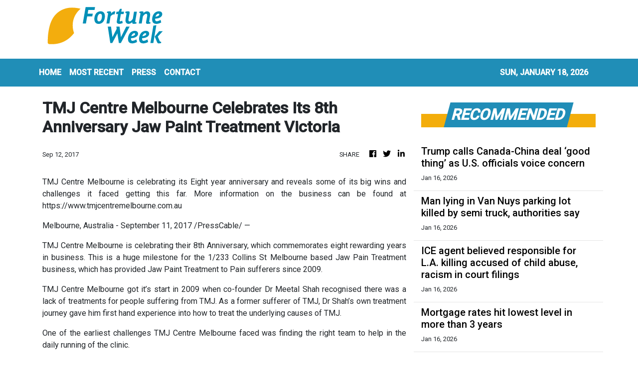

--- FILE ---
content_type: text/html; charset=utf-8
request_url: https://us-central1-vertical-news-network.cloudfunctions.net/get/fetch-include-rss
body_size: 29952
content:
[
  {
    "id": 111817499,
    "title": "White House weighs executive action to cap credit card rates",
    "summary": "THE White House is weighing an executive action to enact President Donald Trump’s call for a cap on credit card interest rates, in addition...",
    "slug": "white-house-weighs-executive-action-to-capcreditcard-rates",
    "link": "https://www.businesstimes.com.sg/international/white-house-weighs-executive-action-cap-credit-card-rates",
    "date_published": "2026-01-17T01:35:28.000Z",
    "images": "",
    "categories": "353,577,598,1155,1157,1158,1245,1941,1962",
    "img_id": "0",
    "caption": "",
    "country": "Singapore",
    "source_type": "rss",
    "source": "The Business Times"
  },
  {
    "id": 111816525,
    "title": "Thank you, David Webb, you made Hong Kong a better place",
    "summary": "Like many long-time reporters in Hong Kong, I had occasional dealings with David Webb, the market transparency and shareholder rights crusader who died this week of prostate cancer at the relatively young age of 60. Almost all of my encounters with him over the years were annoying and slightly unpleasant. But they made me respect him all the more.\nHe once chastised me for misstating a relatively obscure Nasa space mission in the 1960s and demanded a print correction. I thought, who cares? But I...",
    "slug": "thank-you-david-webb-you-made-hong-kong-a-better-place",
    "link": "https://www.scmp.com/opinion/hong-kong-opinion/article/3339824/thank-you-david-webb-you-made-hong-kong-better-place?utm_source=rss_feed",
    "date_published": "2026-01-17T01:30:08.000Z",
    "images": "https://cdn.i-scmp.com/sites/default/files/styles/1280x720/public/d8/images/canvas/2026/01/14/6d6f0a06-c16a-4b00-a711-22cac03aca62_aa262286.jpg?itok=PDJx4fmd&v=1768387129",
    "categories": "1558",
    "img_id": "0",
    "caption": "",
    "country": "Hong Kong",
    "source_type": "rss",
    "source": "South China Morning Post"
  },
  {
    "id": 111811132,
    "title": "Billionaire developer Rick Caruso will not run for L.A. mayor or California governor",
    "summary": "Billionaire developer Rick Caruso will not run for Los Angeles mayor or California governor, after months of speculation that he would seek one of the two posts.",
    "slug": "billionaire-developer-rick-caruso-will-not-run-for-la-mayor-or-california-governor",
    "link": "https://www.latimes.com/california/story/2026-01-16/billionaire-developer-rick-caruso-will-not-run-for-la-mayor-or-california-governor",
    "date_published": "2026-01-17T01:08:21.000Z",
    "images": "https://ca-times.brightspotcdn.com/dims4/default/4f2d7da/2147483647/strip/false/crop/3900x2681+0+0/resize/1500x1031!/quality/75/?url=https%3A%2F%2Fcalifornia-times-brightspot.s3.amazonaws.com%2Fa2%2F61%2F4e3a863d46eab2d57f2b8e1cb5ec%2F1197372-me-bass-caruso-mayoral-debate-12-ajs.jpg",
    "categories": "1558",
    "img_id": "0",
    "caption": "",
    "country": "United States",
    "source_type": "rss",
    "source": "Los Angeles Times"
  },
  {
    "id": 111816526,
    "title": "Tai Po fire relief fund to earn interest from fixed deposits: Hong Kong minister",
    "summary": "The HK$4.4 billion (US$564 million) donated for Tai Po fire victims will grow gradually with interest earned from fixed deposits, the home affairs minister has told the Post, adding the money will also fund long-term resettlement.\nIn an exclusive interview with the Post on Friday, Secretary for Home and Youth Affairs Alice Mak Mei-kuen said the fund’s accountant, the Treasury, had put an “appropriate amount” of the unallocated donated money into fixed deposits.\n“Some say, ‘you are just leaving...",
    "slug": "tai-po-fire-relief-fund-to-earn-interest-from-fixed-deposits-hong-kong-minister",
    "link": "https://www.scmp.com/news/hong-kong/society/article/3340220/tai-po-fire-relief-fund-earn-interest-fixed-deposits-hong-kong-minister?utm_source=rss_feed",
    "date_published": "2026-01-17T01:00:11.000Z",
    "images": "https://cdn.i-scmp.com/sites/default/files/styles/1280x720/public/d8/images/canvas/2026/01/16/cb776a60-43a1-4b67-b059-f9af81946d63_615cc9cd.jpg?itok=aOcEqIHB&v=1768572224",
    "categories": "1558",
    "img_id": "0",
    "caption": "",
    "country": "Hong Kong",
    "source_type": "rss",
    "source": "South China Morning Post"
  },
  {
    "id": 111817500,
    "title": "Venezuelan banks will get US$300 million of oil money to sell on exchange market: sources ",
    "summary": "FOUR Venezuelan banks were notified this week by the country’s government that they will split US$300 million of oil revenues deposited in...",
    "slug": "venezuelan-banks-will-get-us300-million-of-oil-money-to-sell-on-exchange-market-sources-",
    "link": "https://www.businesstimes.com.sg/companies-markets/banking-finance/venezuelan-banks-will-get-us300-million-oil-money-sell-exchange-market-sources",
    "date_published": "2026-01-17T00:54:32.000Z",
    "images": "",
    "categories": "353,577,598,1155,1157,1158,1245,1941,1962",
    "img_id": "0",
    "caption": "",
    "country": "Singapore",
    "source_type": "rss",
    "source": "The Business Times"
  },
  {
    "id": 111816537,
    "title": "Hong Kong resident reported missing in Iran",
    "summary": "The Immigration Department says it has contacted the Chinese consulate in the Iranian city of Bandar Abbas, after the family of a female Hong Kong resident, who is travelling in the country, said they had lost contact with her for several days. \r\n\r\nIran has recently had an internet blackout due to unrest. \r\n\r\nThe Immigration Department also said it would continue to maintain close contact with the Office of the Commissioner of the Ministry of Foreign Affairs in Hong Kong, the Consulate General, and the woman's family. It said it would actively follow up on the matter and provide feasible assistance according to the family's wishes.",
    "slug": "hong-kong-resident-reported-missing-in-iran",
    "link": "https://news.rthk.hk/rthk/en/component/k2/1840256-20260117.htm",
    "date_published": "2026-01-17T00:42:24.000Z",
    "images": "",
    "categories": "1558",
    "img_id": "0",
    "caption": "",
    "country": "Hong Kong",
    "source_type": "rss",
    "source": "RTHK"
  },
  {
    "id": 111817501,
    "title": "Federal Reserve’s Jefferson says he considers Powell to be ‘of the highest integrity’",
    "summary": "[BOCA RATON] US Federal Reserve Vice Chair Philip Jefferson, responding to the Department of Justice subpoena of Fed Chair Jerome Powell, said...",
    "slug": "federal-reserves-jefferson-says-he-considers-powell-to-be-of-the-highest-integrity",
    "link": "https://www.businesstimes.com.sg/companies-markets/banking-finance/federal-reserves-jefferson-says-he-considers-powell-be-highest-integrity",
    "date_published": "2026-01-17T00:41:31.000Z",
    "images": "",
    "categories": "353,577,598,1155,1157,1158,1245,1941,1962",
    "img_id": "0",
    "caption": "",
    "country": "Singapore",
    "source_type": "rss",
    "source": "The Business Times"
  },
  {
    "id": 111811133,
    "title": "'Largest outbreak that we've seen in California.' Death cap mushrooms linked to deaths, hospitalizations",
    "summary": "California officials are warning Northern and Central Coast residents against foraging for mushrooms amid an outbreak of mushroom poisoning.",
    "slug": "largest-outbreak-that-weve-seen-in-california-death-cap-mushrooms-linked-to-deaths-hospitalizations",
    "link": "https://www.latimes.com/california/story/2026-01-16/largest-outbreak-that-weve-seen-in-california-death-cap-mushrooms-linked-to-deaths-hospitalizations",
    "date_published": "2026-01-17T00:22:35.000Z",
    "images": "",
    "categories": "1558",
    "img_id": "0",
    "caption": "",
    "country": "United States",
    "source_type": "rss",
    "source": "Los Angeles Times"
  },
  {
    "id": 111800279,
    "title": "Edison sues L.A. County and other agencies, saying they share blame for Eaton fire deaths, destruction",
    "summary": "Southern California Edison sued Los Angeles County, water agencies and two companies including SoCalGas on Friday, saying their mistakes contributed to the deadly and destructive toll of last year's Eaton wildfire.",
    "slug": "edison-sues-la-county-and-other-agencies-saying-they-share-blame-for-eaton-fire-deaths-destruction",
    "link": "https://www.latimes.com/business/story/2026-01-16/edison-sues-la-county-other-agencies-saying-they-share-blame-for-eaton-fire-deaths-destruction",
    "date_published": "2026-01-16T23:36:06.000Z",
    "images": "https://ca-times.brightspotcdn.com/dims4/default/7e006ee/2147483647/strip/false/crop/6000x4000+0+0/resize/1500x1000!/quality/75/?url=https%3A%2F%2Fcalifornia-times-brightspot.s3.amazonaws.com%2Ff7%2F48%2F6a845177411a9f7e726fcec07348%2F1489921-me-eaton-fire-26-gmf.jpg",
    "categories": "1558",
    "img_id": "0",
    "caption": "",
    "country": "United States",
    "source_type": "rss",
    "source": "Los Angeles Times"
  },
  {
    "id": 111807906,
    "title": "Biggest US grid operator appears to stop short of reforms pushed by Trump and bipartisan governors",
    "summary": "After the Trump administration and a coalition of bipartisan governors called on the biggest U.S. electric grid operator to enact reforms to cut electricity prices, the operator announced its own plan that does not include key details of the bipartisan proposal. The grid operator, PJM, which serves states on the East Coast and in the Midwest, said Friday...",
    "slug": "biggest-us-grid-operator-appears-to-stop-short-of-reforms-pushed-by-trump-and-bipartisan-governors",
    "link": "https://thehill.com/policy/energy-environment/5693600-pjm-power-grid-electricity-prices-ai-data-centers/",
    "date_published": "2026-01-16T23:19:36.000Z",
    "images": "https://thehill.com/wp-content/uploads/sites/2/2024/06/power_grid_08142018_AP_AP22339712107039.jpg?w=900",
    "categories": "353,577,598,1155,1157,1158,1245,1941,1962",
    "img_id": "0",
    "caption": "",
    "country": "United States",
    "source_type": "rss",
    "source": "The Hill"
  },
  {
    "id": 111806153,
    "title": "From reset to readiness: South-east Asian capital markets in 2026",
    "summary": "The year 2025 offered early signals on AI, governance and liquidity, showing where disciplined capital is heading next",
    "slug": "from-reset-to-readiness-southeast-asian-capital-markets-in-2026",
    "link": "https://www.businesstimes.com.sg/opinion-features/reset-readiness-south-east-asian-capital-markets-2026",
    "date_published": "2026-01-16T23:00:00.000Z",
    "images": "",
    "categories": "353,577,598,1155,1157,1158,1245,1941,1962",
    "img_id": "0",
    "caption": "",
    "country": "Singapore",
    "source_type": "rss",
    "source": "The Business Times"
  },
  {
    "id": 111800280,
    "title": "In San Francisco, Newsom rails against proposed billionaire tax, vows to protect homeless Californians",
    "summary": "Gov. Gavin Newsom on Friday sharpened his criticism of a proposed ballot measure to tax billionaires, a measure opponents say may push tech companies and other businesses out of the state and wound California's economy.",
    "slug": "in-san-francisco-newsom-rails-against-proposed-billionaire-tax-vows-to-protect-homeless-californians",
    "link": "https://www.latimes.com/california/story/2026-01-16/newsom-points-to-homelessness-decline",
    "date_published": "2026-01-16T22:59:26.000Z",
    "images": "",
    "categories": "1558",
    "img_id": "0",
    "caption": "",
    "country": "United States",
    "source_type": "rss",
    "source": "Los Angeles Times"
  },
  {
    "id": 111807907,
    "title": "Tax changes coming for seniors this year",
    "summary": "The One Big Beautiful Bill (OBBB) Act that President Trump signed into law last July implemented multiple changes to the tax code, including for seniors.  One notable change is a new $6,000 deduction available for people age 65 and older, in addition to the standard deduction previously available.  On Thursday, officials from the AARP discussed...",
    "slug": "tax-changes-coming-for-seniors-this-year",
    "link": "https://thehill.com/business/5692808-new-tax-break-for-seniors/",
    "date_published": "2026-01-16T22:45:11.000Z",
    "images": "https://thehill.com/wp-content/uploads/sites/2/2025/07/trump_donald_budget_bill_07042025_GettyImages-2223602542.png?w=900",
    "categories": "353,577,598,1155,1157,1158,1245,1941,1962",
    "img_id": "0",
    "caption": "",
    "country": "United States",
    "source_type": "rss",
    "source": "The Hill"
  },
  {
    "id": 111794418,
    "title": "11-year-old U.S. boy charged with killing father after being told to go to bed",
    "summary": "The boy told Pennsylvania police he found a key to a safe in his father's drawer and unlocked it in an attempt to find his Nintendo Switch, which had earlier been taken away.",
    "slug": "11yearold-us-boy-charged-with-killing-father-after-being-told-to-go-to-bed",
    "link": "https://globalnews.ca/news/11616824/boy-killed-dad-go-to-bed-nintendo-switch/",
    "date_published": "2026-01-16T21:37:29.000Z",
    "images": "https://globalnews.ca/wp-content/uploads/2026/01/GettyImages-1041936362.jpg?quality=65&strip=all",
    "categories": "1558",
    "img_id": "0",
    "caption": "",
    "country": "United States",
    "source_type": "rss",
    "source": "Global News"
  },
  {
    "id": 111793855,
    "title": "Hong Kong needs to ask the hard questions about its net-zero challenge",
    "summary": "Net-zero commitments are now commonplace across Hong Kong’s property sector. Many major developers have announced targets for 2030 and 2050, often framed around energy efficiency, renewable energy and greener buildings.\nThis is welcome. However, as climate ambition becomes the norm, a more uncomfortable question comes into focus: how many of these commitments are grounded in a serious understanding of what decarbonisation actually entails?\nWhat remains largely missing from Hong Kong’s climate...",
    "slug": "hong-kong-needs-to-ask-the-hard-questions-about-its-netzero-challenge",
    "link": "https://www.scmp.com/opinion/hong-kong-opinion/article/3339817/hong-kong-needs-ask-hard-questions-about-its-net-zero-challenge?utm_source=rss_feed",
    "date_published": "2026-01-16T21:30:08.000Z",
    "images": "https://cdn.i-scmp.com/sites/default/files/styles/1280x720/public/d8/images/canvas/2026/01/16/9bc0e71d-0367-42c9-8722-b05c702a3146_3b97bb5c.jpg?itok=xXtHs6H1&v=1768523535",
    "categories": "1558",
    "img_id": "0",
    "caption": "",
    "country": "Hong Kong",
    "source_type": "rss",
    "source": "South China Morning Post"
  },
  {
    "id": 111789040,
    "title": "Echoing Trump, Newsom vows crackdown on corporate homebuying in California",
    "summary": "Gov. Gavin Newsom pledges action against institutional investors like hedge funds and private equity firms buying homes to rent out, mirroring President Trump's recent call for similar restrictions.",
    "slug": "echoing-trump-newsom-vows-crackdown-on-corporate-homebuying-in-california",
    "link": "https://www.latimes.com/california/story/2026-01-16/echoing-trump-newsom-vows-crackdown-on-corporate-homebuying-in-california",
    "date_published": "2026-01-16T21:16:57.000Z",
    "images": "",
    "categories": "1558",
    "img_id": "0",
    "caption": "",
    "country": "United States",
    "source_type": "rss",
    "source": "Los Angeles Times"
  },
  {
    "id": 111794419,
    "title": "ICE threw flashbangs, tear gas under car with our 6 kids inside, Minneapolis parents say",
    "summary": "The mother said after the tear gas was deployed, her six-month-old infant stopped breathing and lost consciousness.",
    "slug": "ice-threw-flashbangs-tear-gas-under-car-with-our-6-kids-inside-minneapolis-parents-say",
    "link": "https://globalnews.ca/news/11617045/children-hospitalized-tear-gas-deployed-ice-minneapolis-video/",
    "date_published": "2026-01-16T21:12:33.000Z",
    "images": "https://globalnews.ca/wp-content/uploads/2026/01/CP175628090.jpg?quality=65&strip=all",
    "categories": "1558",
    "img_id": "0",
    "caption": "",
    "country": "United States",
    "source_type": "rss",
    "source": "Global News"
  },
  {
    "id": 111794420,
    "title": "Trump calls Canada-China deal ‘good thing’ as U.S. officials voice concern",
    "summary": "Canada's new trade deal with China is getting a mixed reaction in Washington, with Trump administration officials warning Canada may regret allowing Chinese EVs into its market.",
    "slug": "trump-calls-canadachina-deal-good-thing-as-us-officials-voice-concern",
    "link": "https://globalnews.ca/news/11617010/canada-china-trade-deal-trump-us-reaction/",
    "date_published": "2026-01-16T21:08:53.000Z",
    "images": "https://globalnews.ca/wp-content/uploads/2026/01/CP175634932.jpg?quality=65&strip=all",
    "categories": "1558",
    "img_id": "0",
    "caption": "",
    "country": "United States",
    "source_type": "rss",
    "source": "Global News"
  },
  {
    "id": 111789041,
    "title": "Man lying in Van Nuys parking lot killed by semi truck, authorities say",
    "summary": "A 55 year old man who had been lying down in a Van Nuys parking lot was killed by a semi-truck bearing the Jon's Marketplace logo Thursday, police said.",
    "slug": "man-lying-in-van-nuys-parking-lot-killed-by-semi-truck-authorities-say",
    "link": "https://www.latimes.com/california/story/2026-01-16/man-lying-in-van-nuys-parking-lot-killed-by-semi-truck-authorities-say",
    "date_published": "2026-01-16T21:07:25.000Z",
    "images": "https://ca-times.brightspotcdn.com/dims4/default/e9d2807/2147483647/strip/false/crop/1600x900+0+0/resize/1500x844!/quality/75/?url=https%3A%2F%2Fcalifornia-times-brightspot.s3.amazonaws.com%2F32%2F80%2F48185870486c9746ce19ea854b52%2Fme-semi-truck-kills-man-ktla.jpg",
    "categories": "1558",
    "img_id": "0",
    "caption": "",
    "country": "United States",
    "source_type": "rss",
    "source": "Los Angeles Times"
  },
  {
    "id": 111789042,
    "title": "ICE agent believed responsible for L.A. killing accused of child abuse, racism in court filings",
    "summary": "A court filing made public this week claims that a federal immigration agent thought to have shot and killed a Los Angeles man on New Year's Eve was previously accused of child abuse and making racist remarks about Black people and immigrants.",
    "slug": "ice-agent-believed-responsible-for-la-killing-accused-of-child-abuse-racism-in-court-filings",
    "link": "https://www.latimes.com/california/story/2026-01-16/ice-agent-los-angeles-shooting-court-records",
    "date_published": "2026-01-16T20:43:34.000Z",
    "images": "https://ca-times.brightspotcdn.com/dims4/default/fea2877/2147483647/strip/false/crop/5736x3824+0+0/resize/1500x1000!/quality/75/?url=https%3A%2F%2Fcalifornia-times-brightspot.s3.amazonaws.com%2Fcd%2Ff7%2Fbfd09558484981480499fd748a71%2F1536595-me-ice-agent-shooting-northridge-jja-0009.jpg",
    "categories": "1558",
    "img_id": "0",
    "caption": "",
    "country": "United States",
    "source_type": "rss",
    "source": "Los Angeles Times"
  },
  {
    "id": 111789043,
    "title": "Anaheim man accused of threatening to place pipe bombs at Disneyland ahead of JD Vance's visit",
    "summary": "An Anaheim man allegedly threatened to place pipe bombs in Disneyland on social media when Vice President JD Vance visited the park in July.",
    "slug": "anaheim-man-accused-of-threatening-to-place-pipe-bombs-at-disneyland-ahead-of-jd-vances-visit",
    "link": "https://www.latimes.com/california/story/2026-01-16/anaheim-man-accused-of-threatening-to-place-pipe-bombs-at-disneyland-ahead-of-jd-vances-visit",
    "date_published": "2026-01-16T20:08:11.000Z",
    "images": "",
    "categories": "1558",
    "img_id": "0",
    "caption": "",
    "country": "United States",
    "source_type": "rss",
    "source": "Los Angeles Times"
  },
  {
    "id": 111785218,
    "title": "Mortgage rates hit lowest level in more than 3 years",
    "summary": "The average 30-year fixed mortgage rate fell to 6.06% this week — down from 7.04% a year ago.",
    "slug": "mortgage-rates-hit-lowest-level-in-more-than-3-years",
    "link": "https://thehill.com/business/5693188-mortgage-rates-lowest-level-in-3-years/",
    "date_published": "2026-01-16T19:42:00.000Z",
    "images": "https://thehill.com/wp-content/uploads/sites/2/2026/01/AP26007102803228-e1768592440776.jpg?w=900",
    "categories": "353,577,598,1155,1157,1158,1245,1941,1962",
    "img_id": "0",
    "caption": "",
    "country": "United States",
    "source_type": "rss",
    "source": "The Hill"
  },
  {
    "id": 111782909,
    "title": "ACLU files lawsuit against Trump admin over ‘racial profiling’ in Minnesota",
    "summary": "A staff attorney with the ACLU said the federal agencies' practices were 'both illegal and morally reprehensible.'",
    "slug": "aclu-files-lawsuit-against-trump-admin-over-racial-profiling-in-minnesota",
    "link": "https://globalnews.ca/news/11616375/aclu-sues-trump-administration-minnesota/",
    "date_published": "2026-01-16T19:28:41.000Z",
    "images": "https://globalnews.ca/wp-content/uploads/2026/01/GettyImages-2255536197.jpg?quality=65&strip=all",
    "categories": "1558",
    "img_id": "0",
    "caption": "",
    "country": "United States",
    "source_type": "rss",
    "source": "Global News"
  },
  {
    "id": 111785219,
    "title": "38K gallons of water recalled over black 'substance'",
    "summary": "The affected water was sold in gallon-size jugs in six states.",
    "slug": "38k-gallons-of-water-recalled-over-black-substance",
    "link": "https://thehill.com/business/5692926-meijer-38k-gallons-water-recall/",
    "date_published": "2026-01-16T18:56:35.000Z",
    "images": "https://thehill.com/wp-content/uploads/sites/2/2026/01/GettyImages-1209360094-e1768589714242.jpg?w=900",
    "categories": "353,577,598,1155,1157,1158,1245,1941,1962",
    "img_id": "0",
    "caption": "",
    "country": "United States",
    "source_type": "rss",
    "source": "The Hill"
  },
  {
    "id": 111785220,
    "title": "Trump says Canada should do trade deals with China",
    "summary": "President Trump said Friday that Canadian Prime Minister Mark Carney should be making a trade deal with China, an economic U.S. adversary the president has been going after during his second term. “That’s OK. That’s what he should be doing. I mean, it’s a good thing for him to sign a trade deal. If you...",
    "slug": "trump-says-canada-should-do-trade-deals-with-china",
    "link": "https://thehill.com/homenews/administration/5693072-trump-carney-china-trade/",
    "date_published": "2026-01-16T18:47:52.000Z",
    "images": "https://thehill.com/wp-content/uploads/sites/2/2026/01/TrumpCanadaChina_Manchester_AP_VincentThian.jpg?w=900",
    "categories": "353,577,598,1155,1157,1158,1245,1941,1962",
    "img_id": "0",
    "caption": "",
    "country": "United States",
    "source_type": "rss",
    "source": "The Hill"
  },
  {
    "id": 111774917,
    "title": "White House, bipartisan governors call on biggest US grid operator to lower prices",
    "summary": "The Trump administration and a group of bipartisan governors are trying to pressure the nation’s largest regional electric grid operator to bring down electric prices, especially in the wake of heavy demand from data centers. Interior Secretary Doug Burgum and Energy Secretary Chris Wright were joined Friday by Pennsylvania Gov. Josh Shapiro (D), Maryland Gov....",
    "slug": "white-house-bipartisan-governors-call-on-biggest-us-grid-operator-to-lower-prices",
    "link": "https://thehill.com/policy/energy-environment/5692935-pjm-power-bills-energy-prices/",
    "date_published": "2026-01-16T18:11:23.000Z",
    "images": "https://thehill.com/wp-content/uploads/sites/2/2024/06/energy_permitting_reform_05162024_GettyImages-2153308785.jpg?w=900",
    "categories": "353,577,598,1155,1157,1158,1245,1941,1962",
    "img_id": "0",
    "caption": "",
    "country": "United States",
    "source_type": "rss",
    "source": "The Hill"
  },
  {
    "id": 111774918,
    "title": "Trump casts doubt on Kevin Hassett Fed nomination: 'We don't want to lose him'",
    "summary": "President Trump said Friday he was hesitant to nominate his top White House economic adviser to chair the Federal Reserve, suggesting he might be going in a different direction. During remarks at a White House health care event, Trump praised Kevin Hassett — director of the National Economic Council and a finalist for the Fed...",
    "slug": "trump-casts-doubt-on-kevin-hassett-fed-nomination-we-dont-want-to-lose-him",
    "link": "https://thehill.com/business/5692734-trump-hesitant-nominate-hasset-fed/",
    "date_published": "2026-01-16T17:09:25.000Z",
    "images": "https://thehill.com/wp-content/uploads/sites/2/2026/01/hassettkevin_011326gn03_w.jpg?w=900",
    "categories": "353,577,598,1155,1157,1158,1245,1941,1962",
    "img_id": "0",
    "caption": "",
    "country": "United States",
    "source_type": "rss",
    "source": "The Hill"
  },
  {
    "id": 111767823,
    "title": "Another place where Newsom and Trump differ: Making MLK Day free to enter parks",
    "summary": "Gov. Gavin Newsom announced free entry to California State Parks on Martin Luther King Jr. Day after President Trump required entry fees in National Parks.",
    "slug": "another-place-where-newsom-and-trump-differ-making-mlk-day-free-to-enter-parks",
    "link": "https://www.latimes.com/california/story/2026-01-16/newsom-trump-differ-making-mlk-day-free-parks",
    "date_published": "2026-01-16T17:00:20.000Z",
    "images": "https://ca-times.brightspotcdn.com/dims4/default/1751764/2147483647/strip/false/crop/4200x2813+0+0/resize/1500x1005!/quality/75/?url=https%3A%2F%2Fcalifornia-times-brightspot.s3.amazonaws.com%2Fde%2F50%2F672d02394625a4e1c37196804d0f%2F1460082-wk-50-best-beaches-crystalcove-99-ajs.jpg",
    "categories": "1558",
    "img_id": "0",
    "caption": "",
    "country": "United States",
    "source_type": "rss",
    "source": "Los Angeles Times"
  },
  {
    "id": 111782910,
    "title": "Trump says he may tariff countries that don’t ‘go along’ with Greenland plans",
    "summary": "U.S. President Donald Trump for months has insisted that the U.S. should control Greenland, a semiautonomous territory of NATO ally Denmark.",
    "slug": "trump-says-he-may-tariff-countries-that-dont-go-along-with-greenland-plans",
    "link": "https://globalnews.ca/news/11616546/trump-tariff-greenland/",
    "date_published": "2026-01-16T16:47:23.000Z",
    "images": "https://globalnews.ca/wp-content/uploads/2026/01/Trump-Greenland-tariffs.jpg?quality=65&strip=all",
    "categories": "1558",
    "img_id": "0",
    "caption": "",
    "country": "United States",
    "source_type": "rss",
    "source": "Global News"
  },
  {
    "id": 111761754,
    "title": "Contractors’ botches lead to bans on bidding for Hong Kong public projects",
    "summary": "Contractors at the centre of construction botches at three Hong Kong light public housing sites last year have been banned from bidding for public projects for up to a year, the government has said.\nThe firm responsible for overseeing work quality, Able Engineering, has also been ordered to pay the extra costs for fixing the problems. It also faces a disciplinary hearing for alleged “serious negligence or misconduct in the construction works”, and a possible criminal investigation by police.\nThe...",
    "slug": "contractors-botches-lead-to-bans-on-bidding-for-hong-kong-public-projects",
    "link": "https://www.scmp.com/news/hong-kong/society/article/3340227/contractors-botches-lead-bans-bidding-hong-kong-public-projects?utm_source=rss_feed",
    "date_published": "2026-01-16T15:49:21.000Z",
    "images": "https://cdn.i-scmp.com/sites/default/files/styles/1280x720/public/d8/images/canvas/2026/01/16/41bcfd99-6f05-4601-bbfc-89ff3567a76b_3264c674.jpg?itok=bKh_0Uks&v=1768578499",
    "categories": "1558",
    "img_id": "0",
    "caption": "",
    "country": "Hong Kong",
    "source_type": "rss",
    "source": "South China Morning Post"
  },
  {
    "id": 111757397,
    "title": "Wildfire victims decry state law protecting utilities from cost of disasters they cause",
    "summary": "SoCal Edison says it expects to pay little or none of the billions of dollars in damages of the disastrous Eaton fire, which its equipment is suspected of igniting. A growing number of wildfire survivors say that's not right.",
    "slug": "wildfire-victims-decry-state-law-protecting-utilities-from-cost-of-disasters-they-cause",
    "link": "https://www.latimes.com/business/story/2026-01-16/wildfire-victims-decry-state-law-protecting-utilities-from-cost-of-disasters-they-cause",
    "date_published": "2026-01-16T15:22:16.000Z",
    "images": "https://ca-times.brightspotcdn.com/dims4/default/97f8ad9/2147483647/strip/false/crop/1937x1315+0+0/resize/1500x1018!/quality/75/?url=https%3A%2F%2Fcalifornia-times-brightspot.s3.amazonaws.com%2F57%2Fa5%2F17a1bb504fa6bbe19b863399cf47%2F1490464-me-eaton-fire-powerline-jm-003b.jpg",
    "categories": "1558",
    "img_id": "0",
    "caption": "",
    "country": "United States",
    "source_type": "rss",
    "source": "Los Angeles Times"
  },
  {
    "id": 111762438,
    "title": "Trump gifted Nobel Peace Prize by Venezuela’s María Corina Machado",
    "summary": "Trump confirmed on social media that Machado had left the Peace Prize medal for him to keep, and he said it was an honour to meet her.",
    "slug": "trump-gifted-nobel-peace-prize-by-venezuelas-maria-corina-machado",
    "link": "https://globalnews.ca/news/11616322/donald-trump-nobel-peace-prize-maria-corina-machado/",
    "date_published": "2026-01-16T15:11:52.000Z",
    "images": "https://globalnews.ca/wp-content/uploads/2026/01/Untitled-design-65.png",
    "categories": "1558",
    "img_id": "0",
    "caption": "",
    "country": "United States",
    "source_type": "rss",
    "source": "Global News"
  },
  {
    "id": 111761755,
    "title": "Hong Kong passport ranks 15th globally, rising 3 places in visa-free access index",
    "summary": "Hongkongers hold the world’s 15th most powerful passport, up three places from last year, according to an index measuring visa-free access.\nThe Hong Kong Special Administrative Region passport offers visa-free access to 171 destinations, according to this year’s Henley Passport Index released last week. Singapore retained the top ranking for the third consecutive year, with its passport granting its citizens visa-free entry to 192 destinations.\nHowever, data from Hong Kong’s Immigration...",
    "slug": "hong-kong-passport-ranks-15th-globally-rising-3-places-in-visafree-access-index",
    "link": "https://www.scmp.com/news/hong-kong/society/article/3340224/hong-kong-passport-ranks-15th-globally-rising-3-places-visa-free-access-index?utm_source=rss_feed",
    "date_published": "2026-01-16T15:06:03.000Z",
    "images": "https://cdn.i-scmp.com/sites/default/files/styles/1280x720/public/d8/images/canvas/2026/01/16/c938f7b6-7192-4c74-9829-4e3a73a52a6c_89d96000.jpg?itok=lrRS5loK&v=1768575958",
    "categories": "1558",
    "img_id": "0",
    "caption": "",
    "country": "Hong Kong",
    "source_type": "rss",
    "source": "South China Morning Post"
  },
  {
    "id": 111761756,
    "title": "Hongkonger reported missing in Iran ‘for many days’ amid internet shutdown, protests",
    "summary": "Immigration authorities have confirmed receiving a plea for help concerning a Hong Kong resident reported missing “for many days” in Iran, as the country faces a nationwide internet shutdown amid protests against the government.\nA spokesman for the Immigration Department said on Friday that it had received “a relevant inquiry” and was in touch with the Chinese consulate in Bandar Abbas and the Ministry of Foreign Affairs’ local arm in the city.\nA source confirmed that the inquiry came from the...",
    "slug": "hongkonger-reported-missing-in-iran-for-many-days-amid-internet-shutdown-protests",
    "link": "https://www.scmp.com/news/hong-kong/society/article/3340222/hongkonger-reported-missing-iran-many-days-amid-internet-shutdown-protests?utm_source=rss_feed",
    "date_published": "2026-01-16T15:01:02.000Z",
    "images": "https://cdn.i-scmp.com/sites/default/files/styles/1280x720/public/d8/images/canvas/2026/01/17/9ac2acb6-16c7-4b72-86c3-c35df6241708_e5195f62.jpg?itok=oqgeDAtU&v=1768582408",
    "categories": "1558",
    "img_id": "0",
    "caption": "",
    "country": "Hong Kong",
    "source_type": "rss",
    "source": "South China Morning Post"
  },
  {
    "id": 111762733,
    "title": "Balyasny Asia revenue jumps 82% to record during expansion drive",
    "summary": "The company’s Asia investment headcount has climbed to 130, with about 60 based in Singapore",
    "slug": "balyasny-asia-revenue-jumps-82-to-record-during-expansion-drive",
    "link": "https://www.businesstimes.com.sg/wealth/wealth-investing/balyasny-asia-revenue-jumps-82-record-during-expansion-drive",
    "date_published": "2026-01-16T14:51:00.000Z",
    "images": "",
    "categories": "353,577,598,1155,1157,1158,1245,1941,1962",
    "img_id": "0",
    "caption": "",
    "country": "Singapore",
    "source_type": "rss",
    "source": "The Business Times"
  },
  {
    "id": 111764755,
    "title": "Almost 2 in 3 say Trump hasn't done enough to lower prices of everyday goods: Survey",
    "summary": "Almost 2 in 3 Americans say President Trump has not done enough to lower prices on everyday goods, according to a poll released Friday. The CNN poll, conducted by SSRS, found 64 percent of respondents believe Trump has “not gone far enough” to alleviate affordability concerns in the U.S. Additionally, 42 percent of those polled...",
    "slug": "almost-2-in-3-say-trump-hasnt-done-enough-to-lower-prices-of-everyday-goods-survey",
    "link": "https://thehill.com/business/5692428-trump-lower-prices-cnn-survey/",
    "date_published": "2026-01-16T14:22:42.000Z",
    "images": "https://thehill.com/wp-content/uploads/sites/2/2025/12/AP25214639689152_6f02d6-e1768573274758.jpg?w=900",
    "categories": "353,577,598,1155,1157,1158,1245,1941,1962",
    "img_id": "0",
    "caption": "",
    "country": "United States",
    "source_type": "rss",
    "source": "The Hill"
  },
  {
    "id": 111762734,
    "title": "JPMorgan eclipses Dimensional as world’s biggest active ETF firm",
    "summary": "The bank’s asset management arm currently controls nearly US$257 billion in active ETFs worldwide",
    "slug": "jpmorgan-eclipses-dimensional-as-worlds-biggest-active-etf-firm",
    "link": "https://www.businesstimes.com.sg/companies-markets/banking-finance/jpmorgan-eclipses-dimensional-worlds-biggest-active-etf-firm",
    "date_published": "2026-01-16T14:22:16.000Z",
    "images": "",
    "categories": "353,577,598,1155,1157,1158,1245,1941,1962",
    "img_id": "0",
    "caption": "",
    "country": "Singapore",
    "source_type": "rss",
    "source": "The Business Times"
  },
  {
    "id": 111762732,
    "title": "JPMorgan eclipses Dimensional as world’s biggest active ETF firm",
    "summary": "The bank’s asset management arm currently controls nearly US$257 billion in active ETFs worldwide",
    "slug": "jpmorgan-eclipses-dimensional-as-worlds-biggest-active-etf-firm",
    "link": "https://www.businesstimes.com.sg/companies-markets/banking-finance/jpmorgan-eclipses-dimensional-worlds-biggest-active-etf-firm",
    "date_published": "2026-01-16T14:22:16.000Z",
    "images": "",
    "categories": "353,577,598,1155,1157,1158,1245,1941,1962",
    "img_id": "0",
    "caption": "",
    "country": "Singapore",
    "source_type": "rss",
    "source": "The Business Times"
  },
  {
    "id": 111761760,
    "title": "Patient arrested for alleged indecent assault of nurse",
    "summary": "Police on Friday arrested a patient at Prince of Wales Hospital on suspicion of indecently assaulting a student nurse. \r\n\r\nThe hospital said the 50-year‑old male patient was being cared for in a Medicine and Therapeutics ward when the incident occurred. \r\n\r\nIn a statement, the hospital strongly condemned the act, adding that it has zero tolerance for such behaviour. \r\n\r\nIt says it will fully cooperate with the police investigation and provide support to the student nurse.",
    "slug": "patient-arrested-for-alleged-indecent-assault-of-nurse",
    "link": "https://news.rthk.hk/rthk/en/component/k2/1840226-20260116.htm",
    "date_published": "2026-01-16T14:00:16.000Z",
    "images": "",
    "categories": "1558",
    "img_id": "0",
    "caption": "",
    "country": "Hong Kong",
    "source_type": "rss",
    "source": "RTHK"
  },
  {
    "id": 111757398,
    "title": "Five years of litigation over homelessness devolves into a battle of definitions",
    "summary": "A federal judge weighs whether to hold the City of Los Angeles in contempt for violating an agreement to build shelters and remove homeless camps.",
    "slug": "five-years-of-litigation-over-homelessness-devolves-into-a-battle-of-definitions",
    "link": "https://www.latimes.com/california/story/2026-01-16/five-years-of-litigation-over-homelessness-devolves-into-battle-of-definitions",
    "date_published": "2026-01-16T14:00:00.000Z",
    "images": "https://ca-times.brightspotcdn.com/dims4/default/51ac8d6/2147483647/strip/false/crop/6000x4000+0+0/resize/1500x1000!/quality/75/?url=https%3A%2F%2Fcalifornia-times-brightspot.s3.amazonaws.com%2F18%2F52%2F8ab88cff4d58b1d57517acce89ac%2F1511873-me-judge-issues-ruling-homeless-programs-2-ajs.jpg",
    "categories": "1558",
    "img_id": "0",
    "caption": "",
    "country": "United States",
    "source_type": "rss",
    "source": "Los Angeles Times"
  },
  {
    "id": 111750895,
    "title": "Hong Kong’s pivot to hi-tech development gets boost as city hosts global AI summit",
    "summary": "Hong Kong took another big step in its journey to become an international tech hub on Friday, as the city basked in its inaugural turn as host of a summit under the World Artificial Intelligence Conference (WAIC).\nIn his video address to the conference held in the Hong Kong Science Park, Chief Executive John Lee Ka-chiu said: “We must harness the power of AI, not just to innovate, but to build – to build more inclusive economies, more resilient communities and a more sustainable future for...",
    "slug": "hong-kongs-pivot-to-hitech-development-gets-boost-as-city-hosts-global-ai-summit",
    "link": "https://www.scmp.com/tech/policy/article/3340211/hong-kongs-pivot-hi-tech-development-gets-boost-city-hosts-global-ai-summit?utm_source=rss_feed",
    "date_published": "2026-01-16T13:15:08.000Z",
    "images": "https://cdn.i-scmp.com/sites/default/files/styles/1280x720/public/d8/images/canvas/2026/01/16/d431095f-5828-422b-8ed7-6e687078a69e_67621dfe.jpg?itok=R6CCdeFo&v=1768566767",
    "categories": "1558",
    "img_id": "0",
    "caption": "",
    "country": "Hong Kong",
    "source_type": "rss",
    "source": "South China Morning Post"
  },
  {
    "id": 111750896,
    "title": "Hong Kong considers doubling attendance threshold for major renovation approvals",
    "summary": "Hong Kong homeowners could face a higher bar for approving major building renovation projects as the government is considering doubling the in-person attendance threshold to 10 per cent or more, the Post has learned.\nIn an exclusive interview with the Post on Friday, Secretary for Home and Youth Affairs Alice Mak Mei-kuen pledged to fast-track the amendment to the Building Management Ordinance, without providing a specific timeline. The move aims to plug loopholes and enhance owners’...",
    "slug": "hong-kong-considers-doubling-attendance-threshold-for-major-renovation-approvals",
    "link": "https://www.scmp.com/news/hong-kong/society/article/3340212/hong-kong-considers-doubling-attendance-threshold-major-renovation-approvals?utm_source=rss_feed",
    "date_published": "2026-01-16T13:06:24.000Z",
    "images": "https://cdn.i-scmp.com/sites/default/files/styles/1280x720/public/d8/images/canvas/2026/01/16/1976e969-4959-44bb-a723-0077f6da27a4_037599bd.jpg?itok=4tT1CcW4&v=1768567724",
    "categories": "1558",
    "img_id": "0",
    "caption": "",
    "country": "Hong Kong",
    "source_type": "rss",
    "source": "South China Morning Post"
  },
  {
    "id": 111750897,
    "title": "Hong Kong plans to build Northern Metropolis logistics hub for smart, green growth",
    "summary": "Hong Kong is building a logistics hub for high-value goods, e-commerce and low-altitude economy in the Northern Metropolis mega development project, with authorities set to gauge industry interest in the first site of the cluster this year.\nThe Transport and Logistics Bureau said on Friday that authorities aimed to attract leading logistics firms with tailored incentives, such as land grant arrangements and premium concessions, to a planned industrial cluster covering more than 30 hectares in...",
    "slug": "hong-kong-plans-to-build-northern-metropolis-logistics-hub-for-smart-green-growth",
    "link": "https://www.scmp.com/news/hong-kong/hong-kong-economy/article/3340213/hong-kong-plans-build-northern-metropolis-logistics-hub-smart-green-growth?utm_source=rss_feed",
    "date_published": "2026-01-16T12:53:38.000Z",
    "images": "https://cdn.i-scmp.com/sites/default/files/styles/1280x720/public/d8/images/canvas/2026/01/16/54e7b557-2266-40e1-8d96-78e93c439118_2af106bf.jpg?itok=TF9LyWsU&v=1768568017",
    "categories": "1558",
    "img_id": "0",
    "caption": "",
    "country": "Hong Kong",
    "source_type": "rss",
    "source": "South China Morning Post"
  },
  {
    "id": 111750898,
    "title": "Hong Kong’s latest office landmark nearly full as segment upturn simmers",
    "summary": "The newest landmark office tower in Hong Kong’s main business zone is nearing full occupancy a year and a half after it welcomed its first tenants, suggesting improving fortunes in the city’s office property segment.\nThe Henderson – the prime commercial development and namesake tower for one of Hong Kong’s largest developers – reached 90 per cent occupancy recently, Henderson Land said on Friday.\nThe 36-storey building in Central counts among its tenants auction house Christie’s, alternative...",
    "slug": "hong-kongs-latest-office-landmark-nearly-full-as-segment-upturn-simmers",
    "link": "https://www.scmp.com/business/article/3340209/hong-kongs-latest-office-landmark-nearly-full-segment-upturn-simmers?utm_source=rss_feed",
    "date_published": "2026-01-16T12:30:15.000Z",
    "images": "https://cdn.i-scmp.com/sites/default/files/styles/1280x720/public/d8/images/canvas/2026/01/16/c1002393-aa4a-4939-8493-d28ea2f22ae6_3bea60c3.jpg?itok=DuuwwOFw&v=1768564870",
    "categories": "1558",
    "img_id": "0",
    "caption": "",
    "country": "Hong Kong",
    "source_type": "rss",
    "source": "South China Morning Post"
  },
  {
    "id": 111750899,
    "title": "As families shrink, our primary relationship is increasingly with ourselves",
    "summary": "More than 2,300 years ago, Aristotle mused in Politics that to live alone, a man must be a god or a beast, or words to that effect. I wonder what he would have thought of the popularity of China’s “Are You Dead?” app.\nFor Aristotle, we are social animals, thriving in the “polis” in the company of family, friends and fellow citizens. The average mother had at least five children. Many homes housed three, even four, generations. Family life was noisy and crowded, full of companionship, contest and...",
    "slug": "as-families-shrink-our-primary-relationship-is-increasingly-with-ourselves",
    "link": "https://www.scmp.com/opinion/china-opinion/article/3340039/families-shrink-our-primary-relationship-increasingly-ourselves?utm_source=rss_feed",
    "date_published": "2026-01-16T12:30:09.000Z",
    "images": "https://cdn.i-scmp.com/sites/default/files/styles/1280x720/public/d8/images/canvas/2026/01/16/078cf5bd-ce0c-4575-b2e5-2c032d60e7eb_f9dd2dff.jpg?itok=oViW06JD&v=1768536321",
    "categories": "1558",
    "img_id": "0",
    "caption": "",
    "country": "Hong Kong",
    "source_type": "rss",
    "source": "South China Morning Post"
  },
  {
    "id": 111753894,
    "title": "Michael Kors class action settlement: Do you qualify for store credit?",
    "summary": "Customers who made a qualifying purchase at a Michael Kors Outlet store between May 10, 2019 and Nov. 14, 2025 may be eligible for a credit.",
    "slug": "michael-kors-class-action-settlement-do-you-qualify-for-store-credit",
    "link": "https://thehill.com/business/personal-finance/5692085-michael-kors-settlement-lawsuit/",
    "date_published": "2026-01-16T12:24:10.000Z",
    "images": "https://thehill.com/wp-content/uploads/sites/2/2026/01/GettyImages-2244579504-e1768523814329.jpg?w=800",
    "categories": "353,577,598,1155,1157,1158,1245,1941,1962",
    "img_id": "0",
    "caption": "",
    "country": "United States",
    "source_type": "rss",
    "source": "The Hill"
  },
  {
    "id": 111743313,
    "title": "H-E-B once again ranks as No. 1 grocery store in the US",
    "summary": "H-E-B claimed the top spot for the fourth year in a row, and the fifth time in nine years. Market Basket, Woodman’s, Costco, and Aldi round out the top five.",
    "slug": "heb-once-again-ranks-as-no-1-grocery-store-in-the-us",
    "link": "https://thehill.com/business/5691785-h-e-b-no-1-grocery-store-us-ranking/",
    "date_published": "2026-01-16T12:01:48.000Z",
    "images": "https://thehill.com/wp-content/uploads/sites/2/2026/01/HEB3-e1768564877131.jpg?w=900",
    "categories": "353,577,598,1155,1157,1158,1245,1941,1962",
    "img_id": "0",
    "caption": "",
    "country": "United States",
    "source_type": "rss",
    "source": "The Hill"
  },
  {
    "id": 111750900,
    "title": "Hong Kong’s CineArt Cinema to open branch at newly vacated Ma On Shan site",
    "summary": "Hong Kong’s Ma On Shan residents will get a new cinema at the recently vacated site of its sole movie theatre, bucking the trend of closures that began during the pandemic.\nCineArt Cinema said on Friday it would open a new branch at MOSTown, a shopping centre in Ma On Shan, before Lunar New Year.\nWhile the chain did not specify an exact date, the first day of Lunar New Year falls on February 17.\nIt said the venue had up to four screens and could accommodate as many as 435 patrons. It also said...",
    "slug": "hong-kongs-cineart-cinema-to-open-branch-at-newly-vacated-ma-on-shan-site",
    "link": "https://www.scmp.com/news/hong-kong/politics/article/3340206/hong-kongs-cineart-cinema-open-branch-site-ma-shans-only-theatre?utm_source=rss_feed",
    "date_published": "2026-01-16T11:57:09.000Z",
    "images": "https://cdn.i-scmp.com/sites/default/files/styles/1280x720/public/d8/images/canvas/2026/01/16/34857f9d-5c33-4159-abd8-f6825158f6be_b80ec04b.jpg?itok=b9Lbn2ss&v=1768564417",
    "categories": "1558",
    "img_id": "0",
    "caption": "",
    "country": "Hong Kong",
    "source_type": "rss",
    "source": "South China Morning Post"
  },
  {
    "id": 111750901,
    "title": "Galloping horses theme of Hong Kong’s Lunar New Year fireworks display",
    "summary": "The coming Lunar New Year fireworks display in Hong Kong will feature the theme of galloping horses to welcome the Year of the Horse, with the Jockey Club sponsoring the event for the first time.\nJockey Club chief executive Winfried Engelbrecht-Bresges said on Friday that the fireworks show, titled “Prosperity gallops across Hong Kong”, would be a part of a year-long campaign by the betting giant to celebrate the equine zodiac with a series of events from races to museum exhibitions.\n“For the...",
    "slug": "galloping-horses-theme-of-hong-kongs-lunar-new-year-fireworks-display",
    "link": "https://www.scmp.com/news/hong-kong/hong-kong-economy/article/3340201/galloping-horses-theme-hong-kongs-lunar-new-year-fireworks-display?utm_source=rss_feed",
    "date_published": "2026-01-16T11:48:37.000Z",
    "images": "https://cdn.i-scmp.com/sites/default/files/styles/1280x720/public/d8/images/canvas/2026/01/16/36dc1966-5981-48f1-be4c-a98b8537d1e1_6150a155.jpg?itok=AL8hchMe&v=1768564003",
    "categories": "1558",
    "img_id": "0",
    "caption": "",
    "country": "Hong Kong",
    "source_type": "rss",
    "source": "South China Morning Post"
  },
  {
    "id": 111743314,
    "title": "Spotify to hike subscription price",
    "summary": "Spotify last hiked fees for U.S. subscribers in June 2024, which marked the second increase in less than a year.",
    "slug": "spotify-to-hike-subscription-price",
    "link": "https://thehill.com/policy/technology/5692183-spotify-subscription-price-increase/",
    "date_published": "2026-01-16T11:35:31.000Z",
    "images": "https://thehill.com/wp-content/uploads/sites/2/2023/04/643b3477118c03.22941252-e1768563242257.jpeg?w=900",
    "categories": "353,577,598,1155,1157,1158,1245,1941,1962",
    "img_id": "0",
    "caption": "",
    "country": "United States",
    "source_type": "rss",
    "source": "The Hill"
  },
  {
    "id": 111750902,
    "title": "Ex-Hong Kong Disneyland boss to take reins as CEO of Kai Tak Sports Park",
    "summary": "A former boss of Hong Kong Disneyland Resort will take the reins at the city’s Kai Tak Sports Park as CEO from April, with the landmark complex looking to the new head to “unlock the full potential” and “amplify its economic impact”.\nThe park said on Friday that Andrew Kam Min-ho would succeed its first CEO, John Sharkey, who was stepping down after a nearly 10-year stint that established the complex as “a premier destination for world-class sports, entertainment, culture and leisure...",
    "slug": "exhong-kong-disneyland-boss-to-take-reins-as-ceo-of-kai-tak-sports-park",
    "link": "https://www.scmp.com/news/hong-kong/hong-kong-economy/article/3340196/ex-hong-kong-disneyland-boss-take-reins-ceo-kai-tak-sports-park?utm_source=rss_feed",
    "date_published": "2026-01-16T11:33:20.000Z",
    "images": "https://cdn.i-scmp.com/sites/default/files/styles/1280x720/public/d8/images/canvas/2026/01/16/7d127cb8-12b1-4158-8be4-d605bfe45d17_40c3fc50.jpg?itok=5w3YL4ao&v=1768563132",
    "categories": "1558",
    "img_id": "0",
    "caption": "",
    "country": "Hong Kong",
    "source_type": "rss",
    "source": "South China Morning Post"
  },
  {
    "id": 111736488,
    "title": "Leaked memo reveals California debated cutting wildfire soil testing before disaster chief's exit",
    "summary": "Nancy Ward, the head of CalOES, left office on Dec. 30. She had publicly begged FEMA to test for toxic substances after the fires — then, according to an internal memo obtained by the L.A. Times, privately advocated against it.",
    "slug": "leaked-memo-reveals-california-debated-cutting-wildfire-soil-testing-before-disaster-chiefs-exit",
    "link": "https://www.latimes.com/environment/story/2026-01-16/leaked-memo-reveals-california-debated-cutting-wildfire-soil-testing-before-disaster-chiefs-exit",
    "date_published": "2026-01-16T11:00:00.000Z",
    "images": "https://ca-times.brightspotcdn.com/dims4/default/98d1787/2147483647/strip/false/crop/8192x5464+0+0/resize/1500x1000!/quality/75/?url=https%3A%2F%2Fcalifornia-times-brightspot.s3.amazonaws.com%2F55%2F2e%2F9461656a40bc96ec1c143b1c74c9%2F1494439-me-newsom-debris-removal-altadena-jey-458.jpg",
    "categories": "1558",
    "img_id": "0",
    "caption": "",
    "country": "United States",
    "source_type": "rss",
    "source": "Los Angeles Times"
  },
  {
    "id": 111736487,
    "title": "Second man shares horrific story of being blinded by officers at anti-ICE rally in Santa Ana",
    "summary": "A second man says he was blinded by ICE agents shooting a projectile at a protest in Santa Ana. Britain Rodriguez, 31, a resident of Orange County, said he was standing at the bottom of some steps when federal officers above opened fire, hitting him in the eye.",
    "slug": "second-man-shares-horrific-story-of-being-blinded-by-officers-at-antiice-rally-in-santa-ana",
    "link": "https://www.latimes.com/california/story/2026-01-16/second-man-says-homeland-security-blinded-him-at-anti-ice-rally",
    "date_published": "2026-01-16T11:00:00.000Z",
    "images": "https://ca-times.brightspotcdn.com/dims4/default/e86c191/2147483647/strip/false/crop/1586x2060+0+0/resize/1155x1500!/quality/75/?url=https%3A%2F%2Fcalifornia-times-brightspot.s3.amazonaws.com%2F27%2F74%2Fbb7ee68645d18d488f104409868a%2F1537835-me-santa-ana-protester-shot-in-face-ajs-04.jpg",
    "categories": "1558",
    "img_id": "0",
    "caption": "",
    "country": "United States",
    "source_type": "rss",
    "source": "Los Angeles Times"
  },
  {
    "id": 111736486,
    "title": "Trump administration escalates investigations into transgender athlete participation in California",
    "summary": "The Trump administration widens investigations into alleged Title IX violations at more California colleges and schools.",
    "slug": "trump-administration-escalates-investigations-into-transgender-athlete-participation-in-california",
    "link": "https://www.latimes.com/california/story/2026-01-16/trump-escalates-investigations-into-transgender-athlete-participation-in-california",
    "date_published": "2026-01-16T11:00:00.000Z",
    "images": "",
    "categories": "1558",
    "img_id": "0",
    "caption": "",
    "country": "United States",
    "source_type": "rss",
    "source": "Los Angeles Times"
  },
  {
    "id": 111750903,
    "title": "Hong Kong man in court over seditious acts, media arson threats calls it ‘mischief’",
    "summary": "A Hong Kong man accused of threatening to burn down the offices of five local media outlets if they did not publish seditious articles has described his actions as mischief, a court has heard.\nWest Kowloon Court on Friday granted a request by Tse Chun-pan, 43, to adjourn the hearing for two months so that his lawyers could continue negotiations with prosecutors regarding his plea.\nTse, who said he was a social security officer, faces one count of knowingly publishing seditious articles and six...",
    "slug": "hong-kong-man-in-court-over-seditious-acts-media-arson-threats-calls-it-mischief",
    "link": "https://www.scmp.com/news/hong-kong/law-and-crime/article/3340186/hong-kong-man-court-over-seditious-acts-media-arson-threats-calls-it-mischief?utm_source=rss_feed",
    "date_published": "2026-01-16T10:35:00.000Z",
    "images": "https://cdn.i-scmp.com/sites/default/files/styles/1280x720/public/d8/images/canvas/2026/01/16/7ffe583e-6d00-4e8e-9116-5c21c7927c3d_4a92457d.jpg?itok=t_1efekR&v=1768559698",
    "categories": "1558",
    "img_id": "0",
    "caption": "",
    "country": "Hong Kong",
    "source_type": "rss",
    "source": "South China Morning Post"
  },
  {
    "id": 111739484,
    "title": "Karoline Leavitt Fumed About Protesters Flipping The Bird And You Know What Happened",
    "summary": "The White House press secretary was reminded of something that only happened this week.",
    "slug": "karoline-leavitt-fumed-about-protesters-flipping-the-bird-and-you-know-what-happened",
    "link": "https://www.huffpost.com/entry/karoline-leavitt-reminder_n_696a0d09e4b0eee204af056d",
    "date_published": "2026-01-16T10:24:22.000Z",
    "images": "",
    "categories": "1558",
    "img_id": "0",
    "caption": "",
    "country": "United States",
    "source_type": "rss",
    "source": "HuffPost"
  },
  {
    "id": 111750911,
    "title": "HK's first EV battery recycling plant all set for work",
    "summary": "The city’s first large-scale electric vehicle (EV) battery recycling facility will be capable of handling batteries from about 20,000 cars after operations begin, the operator behind the project said on Friday.  \r\n\r\nChun Yang International said the 100,000-square-foot plant, located in EcoPark in Tuen Mun, is expected to get going later this year.  \r\n\r\nAccording to managing director Kwok Ho-yee, the new facility will be able to recycle up to 97 percent of the EV batteries it processes,  a 25 percent improvement over previous technology.  \r\n\r\nThis, she said, would help reduce the city’s carbon emissions by 20 to 40 percent, while also cutting costs associated with shipping batteries overseas for dismantling.  \r\n\r\nThe recycling process will also produce about 5,000 tonnes of “black mass” each year. \r\n\r\nBlack mass refers to metals such as lithium and cobalt found inside lithium-based batteries, which can be extracted as powder and processed for reuse.  \r\n\r\nKwok said the black mass would be exported to the mainland or to countries in Southeast Asia.  \r\n\r\nMeanwhile, the Hong Kong Productivity Council announced that it would take part in the project as a technical consultant\r\n\r\nThe council’s chief innovation officer, Du Yonghai, said it would make recommendations on areas such as production line design and measures to reduce fire hazards.",
    "slug": "hks-first-ev-battery-recycling-plant-all-set-for-work",
    "link": "https://news.rthk.hk/rthk/en/component/k2/1840190-20260116.htm",
    "date_published": "2026-01-16T10:06:52.000Z",
    "images": "",
    "categories": "1558",
    "img_id": "0",
    "caption": "",
    "country": "Hong Kong",
    "source_type": "rss",
    "source": "RTHK"
  },
  {
    "id": 111739485,
    "title": "Conservative Pundit Mocks ‘One Of The Saddest Bits’ Of Trump Admin Spin Yet",
    "summary": "Charlie Sykes took the shine off the Trump administration's \"Golden Age\" messaging.",
    "slug": "conservative-pundit-mocks-one-of-the-saddest-bits-of-trump-admin-spin-yet",
    "link": "https://www.huffpost.com/entry/charlie-sykes-donald-trump-spin_n_696a01a9e4b084474f123838",
    "date_published": "2026-01-16T10:01:35.000Z",
    "images": "",
    "categories": "1558",
    "img_id": "0",
    "caption": "",
    "country": "United States",
    "source_type": "rss",
    "source": "HuffPost"
  },
  {
    "id": 111730685,
    "title": "Daily Debrief: What Happened Today (Jan 16)",
    "summary": "Stories you might have missed",
    "slug": "daily-debrief-what-happened-today-jan-16",
    "link": "https://www.businesstimes.com.sg/singapore/daily-debrief-what-happened-today-jan-162",
    "date_published": "2026-01-16T10:00:00.000Z",
    "images": "",
    "categories": "1558",
    "img_id": "0",
    "caption": "",
    "country": "Singapore",
    "source_type": "rss",
    "source": "The Business Times"
  },
  {
    "id": 111729707,
    "title": "Number of registered companies in Hong Kong reaches record 1.56 million in 2025",
    "summary": "Hong Kong’s corporate landscape expanded to unprecedented levels last year, with the total number of local registered companies reaching a record of nearly 1.56 million by the end of 2025.\n“By the end of 2025, the total number of local companies and redomiciled companies registered under the Companies Ordinance increased by 96,609 compared with 2024, reaching 1,557,103,” the Companies Registry said on Friday, noting that it was “an all-time high figure”.\nAmong the total in 2025, 195,343 were...",
    "slug": "number-of-registered-companies-in-hong-kong-reaches-record-156-million-in-2025",
    "link": "https://www.scmp.com/news/hong-kong/hong-kong-economy/article/3340175/number-registered-companies-hong-kong-reaches-record-156-million-2025?utm_source=rss_feed",
    "date_published": "2026-01-16T09:56:13.000Z",
    "images": "https://cdn.i-scmp.com/sites/default/files/styles/1280x720/public/d8/images/canvas/2026/01/16/a3cfca5f-056d-465a-9c94-38738722d7bc_8e97433d.jpg?itok=A5SyEqUc&v=1768557370",
    "categories": "1558",
    "img_id": "0",
    "caption": "",
    "country": "Hong Kong",
    "source_type": "rss",
    "source": "South China Morning Post"
  },
  {
    "id": 111739486,
    "title": "Stephen Colbert Spots The Most Bizarre Party Trump's Ever Had At Mar-A-Lago",
    "summary": "The \"Late Show\" host said the event was like \"smoking peyote in a PetSmart.\"",
    "slug": "stephen-colbert-spots-the-most-bizarre-party-trumps-ever-had-at-maralago",
    "link": "https://www.huffpost.com/entry/stephen-colbert-trump-mar-a-lago-dog-party_n_6969f3cee4b018dc941d47b0",
    "date_published": "2026-01-16T09:52:38.000Z",
    "images": "",
    "categories": "1558",
    "img_id": "0",
    "caption": "",
    "country": "United States",
    "source_type": "rss",
    "source": "HuffPost"
  },
  {
    "id": 111729708,
    "title": "HSBC reviews Singapore insurance unit amid high growth focus on Hong Kong, mainland China",
    "summary": "HSBC Holdings’ exploration of options for its insurance business in Singapore may lead to a sale of the unit as the group reallocates resources to its insurance business in Hong Kong and mainland China, according to analysts.\n“It makes sense for HSBC to consider an exit from Singapore’s insurance market to focus on Hong Kong and mainland China, as so many mainlanders are coming to Hong Kong to buy insurance products here,” said Kenny Tang Sing-hing, chairman of the Hong Kong Institute of...",
    "slug": "hsbc-reviews-singapore-insurance-unit-amid-high-growth-focus-on-hong-kong-mainland-china",
    "link": "https://www.scmp.com/business/banking-finance/article/3340173/hsbc-reviews-singapore-insurance-unit-amid-focus-high-growth-hong-kong-china?utm_source=rss_feed",
    "date_published": "2026-01-16T09:52:10.000Z",
    "images": "https://cdn.i-scmp.com/sites/default/files/styles/1280x720/public/d8/images/canvas/2026/01/16/2d6d9095-a95a-4bea-a087-2bd1107ca7d8_14d6ad6e.jpg?itok=kgFnPiY7&v=1768557129",
    "categories": "1558",
    "img_id": "0",
    "caption": "",
    "country": "Hong Kong",
    "source_type": "rss",
    "source": "South China Morning Post"
  },
  {
    "id": 111739487,
    "title": "Trump Border Czar Reveals Chilling Plan to Make Anti-ICE Protesters ‘Famous’",
    "summary": "Critics blasted the proposal as authoritarian.",
    "slug": "trump-border-czar-reveals-chilling-plan-to-make-antiice-protesters-famous",
    "link": "https://www.huffpost.com/entry/tom-homan-ice-protesters_n_6969f708e4b018dc941d4929",
    "date_published": "2026-01-16T09:11:14.000Z",
    "images": "",
    "categories": "1558",
    "img_id": "0",
    "caption": "",
    "country": "United States",
    "source_type": "rss",
    "source": "HuffPost"
  },
  {
    "id": 111739488,
    "title": "Jimmy Kimmel Delivers A Mental Image Of Trump That You May Never Get Out Of Your Head",
    "summary": "The late night host also made an offer to the president.",
    "slug": "jimmy-kimmel-delivers-a-mental-image-of-trump-that-you-may-never-get-out-of-your-head",
    "link": "https://www.huffpost.com/entry/jimmy-kimmel-donald-trump-nobel-prize_n_6969dcb6e4b0eee204aeec22",
    "date_published": "2026-01-16T08:54:29.000Z",
    "images": "",
    "categories": "1558",
    "img_id": "0",
    "caption": "",
    "country": "United States",
    "source_type": "rss",
    "source": "HuffPost"
  },
  {
    "id": 111730686,
    "title": "Catholic Junior College to move to new site near Punggol Digital District in 2034",
    "summary": "[SINGAPORE] Come 2034, Catholic Junior College (CJC) will move from its Whitley Road campus to the vicinity of Punggol Digital District.",
    "slug": "catholic-junior-college-to-move-to-new-site-near-punggol-digital-district-in-2034",
    "link": "https://www.businesstimes.com.sg/singapore/catholic-junior-college-move-new-site-near-punggol-digital-district-2034",
    "date_published": "2026-01-16T08:42:25.000Z",
    "images": "",
    "categories": "1558",
    "img_id": "0",
    "caption": "",
    "country": "Singapore",
    "source_type": "rss",
    "source": "The Business Times"
  },
  {
    "id": 111729709,
    "title": "Hong Kong’s finance chief warns of market volatility, pledges support for families",
    "summary": "Hong Kong’s capital market is likely to experience significant fluctuations this year owing to intensifying geopolitical risks, the city’s finance chief has warned, stressing the need for caution in financial management.\nSix weeks before the government unveils its annual budget, Financial Secretary Paul Chan Mo-po pledged to consider whether there was scope to adjust child allowance to encourage more births, after a Post report revealed that Hong Kong’s registered births hit a record low last...",
    "slug": "hong-kongs-finance-chief-warns-of-market-volatility-pledges-support-for-families",
    "link": "https://www.scmp.com/news/hong-kong/education/article/3340151/hong-kongs-finance-chief-warns-market-volatility-pledges-support-families?utm_source=rss_feed",
    "date_published": "2026-01-16T08:33:39.000Z",
    "images": "https://cdn.i-scmp.com/sites/default/files/styles/1280x720/public/d8/images/canvas/2026/01/16/3f30246b-7b4f-4bcb-bea6-08308449e6e3_4e8deb90.jpg?itok=FucQeCbW&v=1768552417",
    "categories": "1558",
    "img_id": "0",
    "caption": "",
    "country": "Hong Kong",
    "source_type": "rss",
    "source": "South China Morning Post"
  },
  {
    "id": 111729753,
    "title": "HK, mainland, Macao bust HK$14m forged goods ring",
    "summary": "Customs officials have joined forces with their mainland and Macao counterparts in a special enforcement operation that saw an arriving lorry at the Hong Kong-Zhuhai-Macao Bridge Hong Kong Port intercepted and about 19,000 items of suspected counterfeit goods, worth about HK$14 million, seized.\r\n\r\nA 54-year-old lorry driver was arrested. \r\n\r\nHe was released on bail pending further investigations.\r\n\r\nThe goods seized during the operation on the mega bridge – the climax of an operation involving investigations into 14 cases between December 31 and January 12 across the three jurisdictions – were destined for countries in the Americas, Europe, Middle East and Southeast Asia.\r\n\r\nSeized items included handbags, footwear and electronic products.\r\n\r\nUpon further investigations, customs officers also found local express couriers and logistics companies were involved in 13 of the 14 cases.\r\n\r\n\"Hong Kong customs will continue to work closely with the mainland customs, Macao customs and overseas law enforcement agencies to vigorously combat cross-boundary counterfeit goods transshipping activities through intelligence exchanges and joint enforcement actions,\" the Customs and Excise Department said.\r\n\r\nIt also reminded people that importing or exporting goods bearing forged trademarks is an offence under the Trade Descriptions Ordinance that carries a fine of up to HK$500,000 and five years' imprisonment.\r\n\r\nIt also urged people to report suspected counterfeiting via its 24-hour hotline, dedicated crime-reporting email or online form.",
    "slug": "hk-mainland-macao-bust-hk14m-forged-goods-ring",
    "link": "https://news.rthk.hk/rthk/en/component/k2/1840183-20260116.htm",
    "date_published": "2026-01-16T08:25:40.000Z",
    "images": "",
    "categories": "1558",
    "img_id": "0",
    "caption": "",
    "country": "Hong Kong",
    "source_type": "rss",
    "source": "RTHK"
  },
  {
    "id": 111739489,
    "title": "Workers At Family-Run Mexican Restaurant Were Arrested After Serving A Meal To ICE Agents",
    "summary": "The incident reported by The Minnesota Star Tribune has been slammed on social media as \"depraved.\"",
    "slug": "workers-at-familyrun-mexican-restaurant-were-arrested-after-serving-a-meal-to-ice-agents",
    "link": "https://www.huffpost.com/entry/ice-agents-restaurant_n_6969e117e4b018dc941d3eea",
    "date_published": "2026-01-16T08:25:21.000Z",
    "images": "",
    "categories": "1558",
    "img_id": "0",
    "caption": "",
    "country": "United States",
    "source_type": "rss",
    "source": "HuffPost"
  },
  {
    "id": 111729754,
    "title": "Fireworks spark hope for good run in Year of Horse",
    "summary": "Hong Kong will ring in the Year of the Horse with a vibrant fireworks display over Victoria Harbour on the second day of the Lunar New Year next month that will be capped by a shower of symbolic blessings for city and country, organisers said on Friday.\r\n\r\nThe 23-minute display, scheduled for 8pm on February 18, will unfold across eight scenes using 31,888 pyrotechnic shells.\r\n\r\nOrganisers said the spectacle will open with a dense burst to bid farewell to the old year and conclude with crown-shaped fireworks, symbolising national prosperity and universal good fortune.\r\n\r\nA key theme of this year’s display is the horse itself, according to Wilson Mao, chief executive of Pyromagic Multimedia Productions.\r\n\r\nHe said the show would feature patterns of golden ingots and horseshoes – traditional symbols of wealth and luck – to express wishes for happiness and success as the city gallops into the new year.\r\n\r\nMao said the heart of the show would lie in its second, third, and fourth scenes.\r\n\r\n\"We have many many symbolic icons that are horse related and Chinese New Year related, such as number eight.\r\n\r\n\"The number eight also [symbolises] infinity. Horse has infinity potential,\" he said, giving a hint of what's up for the second burst of fireworks.\r\n\r\nThe third will launch horseshoe-shaped fireworks, evoking the thrill of horse racing that drives many people in Hong Kong.\r\n\r\nThe fourth burst will illuminate the sky with the Chinese character for \"good fortune\", conveying auspicious wishes and reflecting the city’s strength and optimism.\r\n\r\nMao said spectators could enhance their experience by tuning in to RTHK Radio 4 for a synchronised musical accompaniment.\r\n\r\nThe display, he said, is estimated to cost more than HK$19 million.",
    "slug": "fireworks-spark-hope-for-good-run-in-year-of-horse",
    "link": "https://news.rthk.hk/rthk/en/component/k2/1840161-20260116.htm",
    "date_published": "2026-01-16T07:56:41.000Z",
    "images": "",
    "categories": "1558",
    "img_id": "0",
    "caption": "",
    "country": "Hong Kong",
    "source_type": "rss",
    "source": "RTHK"
  },
  {
    "id": 111739490,
    "title": "Jimmy Fallon Hits Trump With A Blunt Proposal On How To Use Venezuelan Oil",
    "summary": "The \"Tonight Show\" host absolutely finished the president with a dig at his recent spree of threats and attacks.",
    "slug": "jimmy-fallon-hits-trump-with-a-blunt-proposal-on-how-to-use-venezuelan-oil",
    "link": "https://www.huffpost.com/entry/jimmy-fallon-trump-us-selling-venezuelan-oil_n_6969d708e4b018dc941d3a9a",
    "date_published": "2026-01-16T07:53:55.000Z",
    "images": "",
    "categories": "1558",
    "img_id": "0",
    "caption": "",
    "country": "United States",
    "source_type": "rss",
    "source": "HuffPost"
  },
  {
    "id": 111729710,
    "title": "Hong Kong marathons throughout the years – SCMP archive",
    "summary": "The Standard Chartered Hong Kong Marathon attracts tens of thousands of people from all over the world every year but the sporting event had humble beginnings in the city.\nWhen Hong Kong held its first international marathon in 1969, there were only 28 participants.\nIn this collection of pictures, we look at how the annual running event has grown throughout the years.",
    "slug": "hong-kong-marathons-throughout-the-years-scmp-archive",
    "link": "https://www.scmp.com/sport/hong-kong/article/3339990/hong-kong-marathons-throughout-years-scmp-archive?utm_source=rss_feed",
    "date_published": "2026-01-16T07:30:05.000Z",
    "images": "https://cdn.i-scmp.com/sites/default/files/styles/1280x720/public/d8/images/canvas/2026/01/15/20886cdb-5bbf-4f97-a742-10836a692496_b00ee8ba.jpg?itok=7wmBlcls&v=1768461022",
    "categories": "1558",
    "img_id": "0",
    "caption": "",
    "country": "Hong Kong",
    "source_type": "rss",
    "source": "South China Morning Post"
  },
  {
    "id": 111729711,
    "title": "Hong Kong government’s cargo-tracking digital platform launched with 2,300 firms",
    "summary": "The Hong Kong government has launched a digital logistics platform offering real-time cargo tracking, with some 2,300 companies registered on the system.\nSecretary for Transport and Logistics Mable Chan said on Friday the new Port Community System would streamline transport data and improve transparency for users.\nThe system integrates sea, land and air data and uses artificial intelligence (AI) and blockchain technology to provide instantaneous cargo tracking services, which Chan said was...",
    "slug": "hong-kong-governments-cargotracking-digital-platform-launched-with-2300-firms",
    "link": "https://www.scmp.com/news/hong-kong/article/3340133/hong-kong-governments-cargo-tracking-digital-platform-launched-2300-firms?utm_source=rss_feed",
    "date_published": "2026-01-16T07:18:31.000Z",
    "images": "https://cdn.i-scmp.com/sites/default/files/styles/1280x720/public/d8/images/canvas/2026/01/16/1397e4a5-ba05-47f4-910b-4e65220be866_93cec6ab.jpg?itok=upK77ywK&v=1768547907",
    "categories": "1558",
    "img_id": "0",
    "caption": "",
    "country": "Hong Kong",
    "source_type": "rss",
    "source": "South China Morning Post"
  },
  {
    "id": 111718036,
    "title": "No further stock trading stamp duty cuts: FS",
    "summary": "Financial Secretary Paul Chan on Friday stood firm in his stance in not making any further cuts to stock trading stamp duties, saying the current level is \"appropriate\" in maintaining Hong Kong's competitiveness. \r\n\r\nAt a special meeting of the Legislative Council's finance committee, lawmaker Robert Lee, representing the financial services sector, asked if the government would consider a mechanism to review stock market levies. \r\n\r\nThe finance chief said stamp duty is a significant source of government revenue and that officials have to take into account the city's competitiveness when making changes to any financial policies. \r\n\r\n\"I have made it very clear that I will not lower the stock trading stamp duty any further, unless the external environment undermines Hong Kong's competitiveness,\" Chan said. \r\n\r\n\"According to our previous studies, we think that the current stamp duty level is appropriate with regards to transactions and competitiveness.\"\r\n\r\nOn tax concessions, the finance chief said the government would review changes over the past years to see whether there is room for adjustment. \r\n\r\nSeparately, several lawmakers focused on issuing bonds to fund large-scale developments, in their respective addresses during the meeting. \r\n\r\nThe minister, for his part, said the government would consider issuing long-term bonds to finance the development of the Northern Metropolis, as the project would likely see returns and income later on.",
    "slug": "no-further-stock-trading-stamp-duty-cuts-fs",
    "link": "https://news.rthk.hk/rthk/en/component/k2/1840163-20260116.htm",
    "date_published": "2026-01-16T06:36:10.000Z",
    "images": "",
    "categories": "1558",
    "img_id": "0",
    "caption": "",
    "country": "Hong Kong",
    "source_type": "rss",
    "source": "RTHK"
  },
  {
    "id": 111739491,
    "title": "'Said It Under Oath': Sportswriter Says Trump's Cheating At Golf Was Just Confirmed",
    "summary": "\"Cheat at golf -- cheat at life,\" Rick Reilly said.",
    "slug": "said-it-under-oath-sportswriter-says-trumps-cheating-at-golf-was-just-confirmed",
    "link": "https://www.huffpost.com/entry/trump-golf-cheat-lindsey-graham_n_6969bcf1e4b018dc941d2ee0",
    "date_published": "2026-01-16T06:34:31.000Z",
    "images": "",
    "categories": "1558",
    "img_id": "0",
    "caption": "",
    "country": "United States",
    "source_type": "rss",
    "source": "HuffPost"
  },
  {
    "id": 111718037,
    "title": "Hub push gets wind in sail with digital port launch",
    "summary": "The government rolled out the Port Community System (PCS) on Friday, a digital data-sharing platform for Hong Kong's port and logistics community system to link data involving commercial freight movements with that of financial and trade flows.\r\n\r\nThe platform digitalises processes such as cargo inspection and detention notifications, providing one-stop real-time cargo tracking across sea, land and air to speed up clearances.\r\n\r\nA roll-out ceremony was officiated on Friday by Secretary for Transport and Logistics Mable Chan.\r\n\r\nShe said the system strengthened Hong Kong's status as an international maritime and logistics hub and that more than 2,300 companies had already signed up to join the system.\r\n\r\nDuring the ceremony, the Transport and Logistics Bureau signed a tripartite memorandum of understanding with the Logistics and Supply Chain MultiTech R&D Centre and FUNDel, a local fintech startup, to explore trade finance innovation using logistics data from the system.\r\n\r\n\"Looking ahead, we will unlock even greater value of the PCS,\" Chan said.\r\n\r\n\"We will collaborate with the Customs and Excise Department to develop a dedicated model on the PCS platform.\"\r\n\r\nChan said the bureau would focus on developing trade-finance solutions through trusted PCS data and expanding offshore cargo tracking in order to connect Hong Kong's ports with global shipping networks.",
    "slug": "hub-push-gets-wind-in-sail-with-digital-port-launch",
    "link": "https://news.rthk.hk/rthk/en/component/k2/1840154-20260116.htm",
    "date_published": "2026-01-16T06:19:07.000Z",
    "images": "",
    "categories": "1558",
    "img_id": "0",
    "caption": "",
    "country": "Hong Kong",
    "source_type": "rss",
    "source": "RTHK"
  },
  {
    "id": 111718488,
    "title": "‘Sweet spot’ in 2026: Maybank lists top picks among Reits and stocks to tap yield and growth",
    "summary": "The bank also raises its target for the Straits Times Index to 5,600 points",
    "slug": "sweet-spot-in-2026-maybank-lists-top-picks-among-reits-and-stocks-to-tap-yield-and-growth",
    "link": "https://www.businesstimes.com.sg/singapore/sweet-spot-2026-maybank-lists-top-picks-among-reits-and-stocks-tap-yield-and-growth",
    "date_published": "2026-01-16T05:58:07.000Z",
    "images": "",
    "categories": "1558",
    "img_id": "0",
    "caption": "",
    "country": "Singapore",
    "source_type": "rss",
    "source": "The Business Times"
  },
  {
    "id": 111739492,
    "title": "Pete Buttigieg Nails The Telling Reason Behind Trump's 'Old F.U.'",
    "summary": "The former transportation secretary stressed that the president's reaction to the heckling was totally \"in character.\"",
    "slug": "pete-buttigieg-nails-the-telling-reason-behind-trumps-old-fu",
    "link": "https://www.huffpost.com/entry/pete-buttigieg-trump-autoworker-middle-finger-fuck-you_n_696996d3e4b00edae2a43e23",
    "date_published": "2026-01-16T05:52:17.000Z",
    "images": "",
    "categories": "1558",
    "img_id": "0",
    "caption": "",
    "country": "United States",
    "source_type": "rss",
    "source": "HuffPost"
  },
  {
    "id": 111729712,
    "title": "Man shot dead by Hong Kong police had ‘history of mental illness, drug abuse’",
    "summary": "A man shot dead by police after taking a woman hostage while brandishing a knife at a Hong Kong shopping centre on Thursday had a history of mental illness and drug abuse, and missed a medical consultation last week, the Post has learned.\nThe information emerged as security chief Chris Tang Ping-keung defended police over the “difficult decision to shoot” the 34-year-old man in Tuen Mun, while a relative of the deceased said officers could have aimed for his limbs to avoid killing him.\nAfter...",
    "slug": "man-shot-dead-by-hong-kong-police-had-history-of-mental-illness-drug-abuse",
    "link": "https://www.scmp.com/news/hong-kong/law-and-crime/article/3340110/hong-kongs-chris-tang-defends-polices-difficult-decision-shoot-knife-wielding-man?utm_source=rss_feed",
    "date_published": "2026-01-16T05:14:49.000Z",
    "images": "https://cdn.i-scmp.com/sites/default/files/styles/1280x720/public/d8/images/canvas/2026/01/16/344bcdb1-3333-4dd1-9b47-8c95ecf64940_6042ebb2.jpg?itok=S7ZvFTWg&v=1768541205",
    "categories": "1558",
    "img_id": "0",
    "caption": "",
    "country": "Hong Kong",
    "source_type": "rss",
    "source": "South China Morning Post"
  },
  {
    "id": 111739493,
    "title": "'Daily Show' Flips This 'Strange' Trump Observation Into A Wild Historical Comparison",
    "summary": "\"How are these people intolerant of everything except lactose?\"",
    "slug": "daily-show-flips-this-strange-trump-observation-into-a-wild-historical-comparison",
    "link": "https://www.huffpost.com/entry/daily-show-jordan-klepper-trump-milk-greenland_n_6969aa90e4b018dc941d2761",
    "date_published": "2026-01-16T05:00:25.000Z",
    "images": "",
    "categories": "1558",
    "img_id": "0",
    "caption": "",
    "country": "United States",
    "source_type": "rss",
    "source": "HuffPost"
  },
  {
    "id": 111718038,
    "title": "HK hosts inaugural AI summit at Science Park",
    "summary": "Hong Kong launched its inaugural 2026 WAIC UP! Global Summit on Friday, a platform under the World Artificial Intelligence Conference, with ambitions to shape an equitable and sustainable AI future. \r\n\r\nThe one-day event, held at Science Park, featured keynote speeches, panel discussions and technology showcases from leading global voices.\r\n\r\nIn a video address, Chief Executive John Lee said that artificial intelligence must be harnessed not only for innovation but to build more inclusive economies, resilient communities and a sustainable future.\r\n\r\n\"Hong Kong is moving at full steam to develop into an international innovation and technology centre. Central to this vision is our commitment to advancing the development of AI,\" he said. \r\n\r\n\"Our approach is multifaceted, built upon the solid pillars of government investment, world-class research, strategic infrastructure and a dynamic, open market.\"\r\n\r\nLee highlighted the recent opening of the Hong Kong Park of the Hetao Shenzhen-Hong Kong Science and Technology Innovation Co-operation Zone as a significant milestone. \r\n\r\nThe park, he said, is intended to evolve into a world-class innovation hub bridging the mainland with the international community and fostering new quality productive forces for the nation.\r\n\r\nSpeaking at the summit, Secretary for Innovation, Technology and Industry Sun Dong reinforced AI’s role as a key global driver of technological and economic progress. \r\n\r\nHe outlined Hong Kong’s growing capacity through various AI initiatives, including the city's total computing power reaching 5,000 petaflops, 3,000 of which are supplied by the Cyberport AI Supercomputing Centre.\r\n\r\n\"This centre is a critical hub that supports Hong Kong's AI development, and its capacity will continue to expand to meet growing demand,\" said Sun. \r\n\r\nHe also pointed to the upcoming data facility cluster at Sandy Ridge in North District, which will provide advanced computing infrastructure to further promote data and AI industries.\r\n\r\nSun stressed that people, not algorithms, will ultimately shape AI’s future. \r\n\r\nTo attract skilled professionals, he said authorities have included AI specialists and other innovation and technology roles in the talent list, making it easier for global experts to build careers in Hong Kong. \r\n\r\n\"The future of AI cannot be built by anyone or any place alone. It requires a global community that is awake, aware, and aligned,\" said Sun.",
    "slug": "hk-hosts-inaugural-ai-summit-at-science-park",
    "link": "https://news.rthk.hk/rthk/en/component/k2/1840145-20260116.htm",
    "date_published": "2026-01-16T04:37:21.000Z",
    "images": "",
    "categories": "1558",
    "img_id": "0",
    "caption": "",
    "country": "Hong Kong",
    "source_type": "rss",
    "source": "RTHK"
  },
  {
    "id": 111718039,
    "title": "'Fire-safety envoy' role being forged for tenants",
    "summary": "Secretary for Security Chris Tang on Friday said the government was planning to enlist tenants and other regular users of buildings as \"fire-safety ambassadors\" to help ensure more effective and comprehensive preventive monitoring.\r\n\r\nThe suggestion is among a raft of fire-safety reforms that officials are proposing following the Tai Po inferno that took 168 lives.\r\n\r\nSpeaking on an RTHK radio programme, Tang noted that some tenants would only comply with fire-safety regulations during checks and inspections by firefighters and return to bad habits and practices soon after they are gone, such as those that result in blocking off a means of escaping in the event of a fire breaking out.\r\n\r\n\"We hope to enlist building tenants and users as fire ambassadors and offer them simple tips to watch out for,\" he said.\r\n\r\n\"For example, make sure smoke-stop doors are not wedged open, fire-escape routes are not obstructed and they conduct checks and see if the fire hose functions properly.\r\n\r\n\"These problems can be easily identified and rectified either on their own or by informing the management company.\r\n\r\n\"For more serious cases, they can report to the Fire Services Department so officers can follow up immediately, including initiating prosecutions. I think this is much more effective than solely relying on their inspections.\"\r\n\r\nWhile the department will step up checks and inspections, Tang said it was impossible to do so on a daily basis and that the government had to get property-management firms to step up their preventive measures as well.\r\n\r\nFor instance, he added, it is considering getting companies to arrange an annual fire drill and conduct checks for its fire-alarm system every six months instead of just once a year.\r\n\r\nThe administration is also mulling harsher punishments for registered contractors who submit false or misleading information.\r\n\r\nTang made it clear that the current penalty of up to HK$50,000 was \"far from enough\".\r\n\r\nOfficials will look into increasing the fines involved, as well as consider imposing prison terms, he warned.",
    "slug": "firesafety-envoy-role-being-forged-for-tenants",
    "link": "https://news.rthk.hk/rthk/en/component/k2/1840137-20260116.htm",
    "date_published": "2026-01-16T04:26:48.000Z",
    "images": "",
    "categories": "1558",
    "img_id": "0",
    "caption": "",
    "country": "Hong Kong",
    "source_type": "rss",
    "source": "RTHK"
  },
  {
    "id": 111718497,
    "title": "Japan’s Katayama says all options open on yen, including joint action with US",
    "summary": "[TOKYO] Japanese Finance Minister Satsuki Katayama said on Friday Tokyo would not rule out any options to counter excessive foreign exchange volatility,...",
    "slug": "japans-katayama-says-all-options-open-on-yen-including-joint-action-with-us",
    "link": "https://www.businesstimes.com.sg/companies-markets/banking-finance/japans-katayama-says-all-options-open-yen-including-joint-action-us",
    "date_published": "2026-01-16T04:19:08.000Z",
    "images": "",
    "categories": "353,577,598,1155,1157,1158,1245,1941,1962",
    "img_id": "0",
    "caption": "",
    "country": "Singapore",
    "source_type": "rss",
    "source": "The Business Times"
  },
  {
    "id": 111729713,
    "title": "China’s quantum warfare weapons; ‘rising star’ quits US: SCMP’s 7 highlights",
    "summary": "We have selected seven stories from this week’s news across Hong Kong, mainland China, the wider Asia region and beyond that resonated with our readers and shed light on topical issues. If you would like to see more of our reporting, please consider subscribing.\n1. Chinese military says it is developing over 10 quantum warfare weapons\nThe People’s Liberation Army said more than 10 experimental quantum cyber warfare tools were “under development”, many of which were being “tested in front-line...",
    "slug": "chinas-quantum-warfare-weapons-rising-star-quits-us-scmps-7-highlights",
    "link": "https://www.scmp.com/news/world/article/3339974/chinas-quantum-warfare-weapons-rising-star-quits-us-scmps-7-highlights?utm_source=rss_feed",
    "date_published": "2026-01-16T04:12:09.000Z",
    "images": "https://cdn.i-scmp.com/sites/default/files/styles/1280x720/public/d8/images/canvas/2026/01/16/ba6fd225-adad-4777-8105-073d31292cd1_5e26ff5d.jpg?itok=cybKLQ8z&v=1768540067",
    "categories": "1558",
    "img_id": "0",
    "caption": "",
    "country": "Hong Kong",
    "source_type": "rss",
    "source": "South China Morning Post"
  },
  {
    "id": 111709653,
    "title": "Magnitude 6.0 earthquake recorded off Oregon",
    "summary": "The earthquake occurred at a depth of 6.2 miles and had an estimated intensity of VI on the modified Mercalli intensity scale.",
    "slug": "magnitude-60-earthquake-recorded-off-oregon",
    "link": "https://www.latimes.com/world-nation/story/2026-01-15/magnitude-6-0-earthquake-off-oregon",
    "date_published": "2026-01-16T04:11:29.000Z",
    "images": "https://ca-times.brightspotcdn.com/dims4/default/04d5654/2147483647/strip/false/crop/1200x800+0+0/resize/1200x800!/quality/75/?url=https%3A%2F%2Fcalifornia-times-brightspot.s3.amazonaws.com%2F69%2Fe0%2Fbd03dfd84294b615c8f21c78d53f%2Foregon-quake.jpg",
    "categories": "1558",
    "img_id": "0",
    "caption": "",
    "country": "United States",
    "source_type": "rss",
    "source": "Los Angeles Times"
  },
  {
    "id": 111705833,
    "title": "Is crypto an opportunity or a threat?",
    "summary": "The technology’s costs outweigh the benefits, especially in the absence of stronger regulation",
    "slug": "is-crypto-an-opportunity-or-a-threat",
    "link": "https://www.businesstimes.com.sg/opinion-features/crypto-opportunity-or-threat",
    "date_published": "2026-01-16T04:00:00.000Z",
    "images": "",
    "categories": "353,577,598,1155,1157,1158,1245,1941,1962",
    "img_id": "0",
    "caption": "",
    "country": "Singapore",
    "source_type": "rss",
    "source": "The Business Times"
  },
  {
    "id": 111705830,
    "title": "Some in Bank of Japan see scope to raise rates sooner than markets expect, sources say",
    "summary": "[TOKYO] Some Bank of Japan policymakers see scope to raise interest rates sooner than markets expect with April a distinct possibility, as...",
    "slug": "some-in-bank-of-japan-see-scope-to-raise-rates-sooner-than-markets-expect-sources-say",
    "link": "https://www.businesstimes.com.sg/companies-markets/banking-finance/some-bank-japan-see-scope-raise-rates-sooner-markets-expect-sources-say",
    "date_published": "2026-01-16T03:48:58.000Z",
    "images": "",
    "categories": "353,577,598,1155,1157,1158,1245,1941,1962",
    "img_id": "0",
    "caption": "",
    "country": "Singapore",
    "source_type": "rss",
    "source": "The Business Times"
  },
  {
    "id": 111705824,
    "title": "Higher occupancy cap for HDB, private home rentals extended until end-2028 to meet strong demand ",
    "summary": "The need for further extensions beyond 2028 will be reviewed by the relevant authorities",
    "slug": "higher-occupancy-cap-for-hdb-private-home-rentals-extended-until-end2028-to-meet-strong-demand-",
    "link": "https://www.businesstimes.com.sg/property/higher-occupancy-cap-hdb-private-home-rentals-extended-until-end-2028-meet-strong-demand",
    "date_published": "2026-01-16T03:46:16.000Z",
    "images": "",
    "categories": "1558",
    "img_id": "0",
    "caption": "",
    "country": "Singapore",
    "source_type": "rss",
    "source": "The Business Times"
  },
  {
    "id": 111718040,
    "title": "Police duo praised for firing to stop stabbing risk",
    "summary": "Secretary for Security Chris Tang on Friday praised the swift reaction of two police officers in shooting down a knife-wielding man in Tuen Mun last night.\r\n\r\nThey opened fire after the 34-year-old man had taken a woman passerby hostage, brandishing a 30-centimetre knife he stole from a Tuen Mun Town Plaza store despite repeated warnings from officers to lay it down.\r\n\r\nThe suspect died after being shot in the chest and right shoulder.\r\n\r\nSpeaking on RTHK, Tang said the man was believed to have suffered from mental health issues and, at the time of the incident, had obviously lost his mind.\r\n\r\nHe said officers would try to ascertain whether the man was under the influence of drugs at the time as suspected narcotics were found in his bag.\r\n\r\n\"I would like to thank our frontline officers because it was not easy for them to make the decision to open fire,\" Tang said.\r\n\r\n\"They were very brave and decisive. This is largely due to their training.\r\n\r\n\"This decision was not easy. But we have to be decisive to save lives – which was to aim at the suspect's largest body part to stop him possibly putting the lives of others in danger when he was about to stab the victim.\"",
    "slug": "police-duo-praised-for-firing-to-stop-stabbing-risk",
    "link": "https://news.rthk.hk/rthk/en/component/k2/1840120-20260116.htm",
    "date_published": "2026-01-16T03:38:23.000Z",
    "images": "",
    "categories": "1558",
    "img_id": "0",
    "caption": "",
    "country": "Hong Kong",
    "source_type": "rss",
    "source": "RTHK"
  },
  {
    "id": 111700141,
    "title": "Trump administration's demands for California's voter rolls, including Social Security numbers, rejected by federal judge",
    "summary": "A federal judge dismissed the U.S. Justice Department's lawsuit demanding California's voter rolls, calling the request 'unprecedented and illegal.'",
    "slug": "trump-administrations-demands-for-californias-voter-rolls-including-social-security-numbers-rejected-by-federal-judge",
    "link": "https://www.latimes.com/california/story/2026-01-15/judge-dismisses-doj-lawsuit-demanding-california-voter-rolls",
    "date_published": "2026-01-16T03:30:40.000Z",
    "images": "https://ca-times.brightspotcdn.com/dims4/default/4236b71/2147483647/strip/false/crop/3744x2496+0+0/resize/1500x1000!/quality/75/?url=https%3A%2F%2Fcalifornia-times-brightspot.s3.amazonaws.com%2F50%2F7b%2F83443d6f42119729d7022bcae1d1%2F1502626-pol-me-california-democratic-convention-38-ajs.jpg",
    "categories": "1558",
    "img_id": "0",
    "caption": "",
    "country": "United States",
    "source_type": "rss",
    "source": "Los Angeles Times"
  },
  {
    "id": 111729714,
    "title": "Hong Kong temperatures to fall to 12 degrees next week as winter monsoon arrives",
    "summary": "This story has been made freely available as a public service to our readers. Please consider supporting SCMP’s journalism by subscribing. Get faster notifications on the latest updates by downloading our app.\nTemperatures in Hong Kong are expected to sharply dip to as low as 12 degrees Celsius (53.6 Fahrenheit) on Wednesday next week as a cold front moves through the city midweek.\nThe Hong Kong Observatory said the fine and relatively warm weather on Friday, brought by a dry northeast monsoon,...",
    "slug": "hong-kong-temperatures-to-fall-to-12-degrees-next-week-as-winter-monsoon-arrives",
    "link": "https://www.scmp.com/news/hong-kong/article/3340094/hong-kong-temperatures-fall-12-degrees-next-week-winter-monsoon-arrives?utm_source=rss_feed",
    "date_published": "2026-01-16T03:29:38.000Z",
    "images": "https://cdn.i-scmp.com/sites/default/files/styles/1280x720/public/d8/images/canvas/2026/01/16/e6d1b770-ab19-4b1f-a8a8-3f8c4d95b3a2_78a4e803.jpg?itok=2Q2qhwsh&v=1768534177",
    "categories": "1558",
    "img_id": "0",
    "caption": "",
    "country": "Hong Kong",
    "source_type": "rss",
    "source": "South China Morning Post"
  },
  {
    "id": 111739494,
    "title": "Seth Meyers Makes A Total 'Lunatic' Out Of Trump In Devastating NSFW Supercut",
    "summary": "Meyers cracked that Trump is \"so unpopular, he turned a Ford plant into an Oberlin drum circle.\"",
    "slug": "seth-meyers-makes-a-total-lunatic-out-of-trump-in-devastating-nsfw-supercut",
    "link": "https://www.huffpost.com/entry/seth-meyers-trump-fuck-you-middle-finger-ford-worker_n_69699c53e4b00edae2a440ef",
    "date_published": "2026-01-16T03:27:40.000Z",
    "images": "",
    "categories": "1558",
    "img_id": "0",
    "caption": "",
    "country": "United States",
    "source_type": "rss",
    "source": "HuffPost"
  },
  {
    "id": 111718041,
    "title": "New fire-retardant nets to be fully distributed by Feb",
    "summary": "The remaining batch of new fire-retardant scaffolding nets are expected to be fully distributed to contractors by early February, Secretary for Development Bernadette Linn said on Friday. \r\n\r\nThe move follows a large-scale procurement effort by the Construction Industry Council (CIC) to help the industry comply with enhanced safety standards introduced after last year’s deadly Tai Po fire.\r\n\r\nThe CIC began supplying the newly certified nets on Thursday, having acquired around 50,000 sheets to cover 418 building projects affected by a removal order for previous netting.\r\n\r\nSpeaking on an RTHK radio programme, Linn praised the collective procurement as a good example of industry support, adding the CIC will compile a recommended list of reliable manufacturers to reference in future.\r\n\r\n\"This time, we have this exemplary role, and the council will take an extra step by conducting more research and data collection,\" she said. \r\n\r\n\"Then, there will be a recommended list. The manufacturers currently being used will indeed be on this list, and the hope is to gather more reputable manufacturers that can meet our needs in Hong Kong. \r\n\r\n\"Having this list will provide contractors with good references, even if they are not limited to using it.\" \r\n\r\nShe also suggested that the industry could explore collective procurement on their own moving forward. \r\n\r\nCurrently, the CIC is sourcing nets from two manufacturers, which Linn said had managed to meet the urgent demand of more than 400 projects in a short time — a situation she described as \"quite unique\".\r\n\r\n\"We will continue to add more to the list. I believe this can generally meet everyone's needs,\" she said.\r\n\r\nSpeaking on the same programme, Lawrence Ng, Honorary Life President of the Hong Kong Construction Sub-contractors Association, said the success of the recommended list depends on having enough qualified suppliers, especially for smaller firms.\r\n\r\nHe said some larger construction firms have their own suppliers that meet the required standards, but smaller enterprises may struggle to find quality options.\r\n\r\n\"Currently, the challenge lies more with small and medium-sized enterprises that may only be handling one or two projects and need support,\" he said. \r\n\r\n\"I think if the Construction Industry Council doesn't mind, they could take an additional step to find a couple more suppliers, primarily to support smaller companies.\"\r\n\r\nThe first batch of 3,000 nets arrived in Hong Kong on January 8 and underwent additional verification to ensure they met the required safety standards. \r\n\r\nThey have already been allocated to 11 contractors.",
    "slug": "new-fireretardant-nets-to-be-fully-distributed-by-feb",
    "link": "https://news.rthk.hk/rthk/en/component/k2/1840132-20260116.htm",
    "date_published": "2026-01-16T03:26:14.000Z",
    "images": "",
    "categories": "1558",
    "img_id": "0",
    "caption": "",
    "country": "Hong Kong",
    "source_type": "rss",
    "source": "RTHK"
  },
  {
    "id": 111705825,
    "title": "Changi Airport doubles supplemental China flights to 600 ahead of CNY travel surge",
    "summary": "These flights will serve 15 cities in China from Feb 1 to Mar 8",
    "slug": "changi-airport-doubles-supplemental-china-flights-to-600-ahead-of-cny-travel-surge",
    "link": "https://www.businesstimes.com.sg/companies-markets/transport-logistics/changi-airport-doubles-supplemental-china-flights-600-ahead-cny-travel-surge",
    "date_published": "2026-01-16T03:20:55.000Z",
    "images": "",
    "categories": "1558",
    "img_id": "0",
    "caption": "",
    "country": "Singapore",
    "source_type": "rss",
    "source": "The Business Times"
  },
  {
    "id": 111718498,
    "title": "SID launches platform for listcos’ board chairs as Value Unlock programme opens for applications",
    "summary": "The SID Chairpersons Guild complements the national effort to strengthen the development of Singapore’s equities market",
    "slug": "sid-launches-platform-for-listcos-board-chairs-as-value-unlock-programme-opens-for-applications",
    "link": "https://www.businesstimes.com.sg/companies-markets/sid-launches-platform-listcos-board-chairs-value-unlock-programme-opens-applications",
    "date_published": "2026-01-16T02:53:21.000Z",
    "images": "",
    "categories": "353,577,598,1155,1157,1158,1245,1941,1962",
    "img_id": "0",
    "caption": "",
    "country": "Singapore",
    "source_type": "rss",
    "source": "The Business Times"
  },
  {
    "id": 111705831,
    "title": "SID launches new platform for listcos’ board chairs as Value Unlock programme opens for applications",
    "summary": "This aims to support national efforts to strengthen the development of Singapore’s equities market",
    "slug": "sid-launches-new-platform-for-listcos-board-chairs-as-value-unlock-programme-opens-for-applications",
    "link": "https://www.businesstimes.com.sg/companies-markets/sid-launches-new-platform-listcos-board-chairs-value-unlock-programme-opens-applications",
    "date_published": "2026-01-16T02:53:21.000Z",
    "images": "",
    "categories": "353,577,598,1155,1157,1158,1245,1941,1962",
    "img_id": "0",
    "caption": "",
    "country": "Singapore",
    "source_type": "rss",
    "source": "The Business Times"
  },
  {
    "id": 111700142,
    "title": "Three people including 17-year-old girl fatally shot in Lakewood; woman is detained",
    "summary": "Three people were shot and killed in the 5800 block of Lorelei Avenue in Lakewood on Thursday, according to the Los Angeles County Sheriff's Department.",
    "slug": "three-people-including-17yearold-girl-fatally-shot-in-lakewood-woman-is-detained",
    "link": "https://www.latimes.com/california/story/2026-01-15/man-woman-17-year-old-girl-believed-to-be-family-are-fatally-shot-in-lakewood",
    "date_published": "2026-01-16T02:39:34.000Z",
    "images": "",
    "categories": "1558",
    "img_id": "0",
    "caption": "",
    "country": "United States",
    "source_type": "rss",
    "source": "Los Angeles Times"
  },
  {
    "id": 111705826,
    "title": "Will WP name new Leader of Opposition to replace Pritam Singh, and who are the possible candidates?",
    "summary": "There are several options on the table for the party, analysts say",
    "slug": "will-wp-name-new-leader-of-opposition-to-replace-pritam-singh-and-who-are-the-possible-candidates",
    "link": "https://www.businesstimes.com.sg/singapore/will-wp-name-new-leader-opposition-replace-pritam-singh-and-who-are-possible-candidates",
    "date_published": "2026-01-16T02:37:58.000Z",
    "images": "",
    "categories": "1558",
    "img_id": "0",
    "caption": "",
    "country": "Singapore",
    "source_type": "rss",
    "source": "The Business Times"
  },
  {
    "id": 111739495,
    "title": "Inside The Botched Launch Of Ex-NYC Mayor Eric Adams' New Crypto Token",
    "summary": "Former New York City Mayor Eric Adams is facing questions about the launch of a new cryptocurrency token.",
    "slug": "inside-the-botched-launch-of-exnyc-mayor-eric-adams-new-crypto-token",
    "link": "https://www.huffpost.com/entry/nyc-mayor-crypto-launch_n_6969a0ffe4b0eee204aed319",
    "date_published": "2026-01-16T02:25:21.000Z",
    "images": "",
    "categories": "1558",
    "img_id": "0",
    "caption": "",
    "country": "United States",
    "source_type": "rss",
    "source": "HuffPost"
  },
  {
    "id": 111705832,
    "title": "Australian dollar holds ground as US dollar firms, eyeing small weekly gains",
    "summary": "THE Australian dollar held its ground on Friday, lifted by a rebound in global stocks and unfazed by a firmer US dollar...",
    "slug": "australian-dollar-holds-ground-as-us-dollar-firms-eyeing-small-weekly-gains",
    "link": "https://www.businesstimes.com.sg/companies-markets/banking-finance/australian-dollar-holds-ground-us-dollar-firms-eyeing-small-weekly-gains",
    "date_published": "2026-01-16T02:25:14.000Z",
    "images": "",
    "categories": "353,577,598,1155,1157,1158,1245,1941,1962",
    "img_id": "0",
    "caption": "",
    "country": "Singapore",
    "source_type": "rss",
    "source": "The Business Times"
  },
  {
    "id": 111739496,
    "title": "'Appease Prize': Critics Stunned By Venezuela's Machado Nobel Hand Off To Trump",
    "summary": "Machado said she \"presented\" Trump with the coveted medal despite the Nobel Committee's insistence that she can't transfer her title as a laureate.",
    "slug": "appease-prize-critics-stunned-by-venezuelas-machado-nobel-hand-off-to-trump",
    "link": "https://www.huffpost.com/entry/maria-corina-machado-presented-nobel-peace-prize-trump-reactions_n_69697dd0e4b0774cc19f8eb5",
    "date_published": "2026-01-16T01:43:23.000Z",
    "images": "",
    "categories": "1558",
    "img_id": "0",
    "caption": "",
    "country": "United States",
    "source_type": "rss",
    "source": "HuffPost"
  }
]